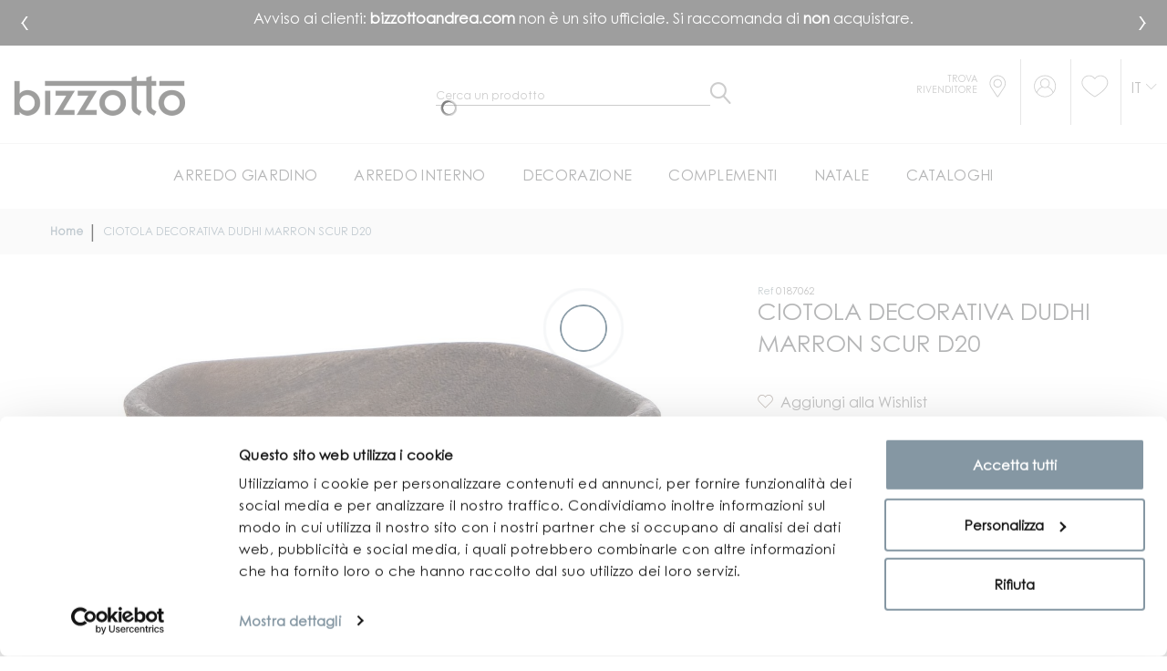

--- FILE ---
content_type: text/html; charset=UTF-8
request_url: https://www.bizzotto.com/it/ciotola-decorativa-dudhi-marron-scur-d20.html
body_size: 22130
content:
<!doctype html>
<html lang="it-IT">
    <head prefix="og: http://ogp.me/ns# fb: http://ogp.me/ns/fb# product: http://ogp.me/ns/product#">
        <script>
    var BASE_URL = 'https\u003A\u002F\u002Fwww.bizzotto.com\u002Fit\u002F';
    var require = {
        'baseUrl': 'https\u003A\u002F\u002Fcdn.bizzotto.com\u002Fstatic\u002Fversion1758114481\u002Ffrontend\u002FHevelop\u002Fbizzottoecommerce\u002Fit_IT'
    };</script>        <meta charset="utf-8"/>
<meta name="title" content="CIOTOLA DECORATIVA DUDHI MARRON SCUR D20 - Ø20x7h | ANDREA BIZZOTTO SPA"/>
<meta name="description" content="Naviga su Bizzotto Italia  CIOTOLA DECORATIVA DUDHI MARRON SCUR D20 - Ø20x7h  ."/>
<meta name="robots" content="INDEX,FOLLOW"/>
<meta name="viewport" content="width=device-width, initial-scale=1"/>
<title>CIOTOLA DECORATIVA DUDHI MARRON SCUR D20 - Ø20x7h | ANDREA BIZZOTTO SPA</title>
<link  rel="stylesheet" type="text/css"  media="all" href="https://cdn.bizzotto.com/static/version1758114481/_cache/merged/7c10b21f3b6792e5d92718a9dfcb47f3.min.css" />
<link  rel="stylesheet" type="text/css"  media="all" href="https://cdn.bizzotto.com/static/version1758114481/_cache/merged/e46eb7e1fe2c44bf4e335b0872f23084.min.css" />
<script  type="text/javascript"  src="https://cdn.bizzotto.com/static/version1758114481/frontend/Hevelop/bizzottoecommerce/it_IT/requirejs/require.min.js"></script>
<script  type="text/javascript"  src="https://cdn.bizzotto.com/static/version1758114481/frontend/Hevelop/bizzottoecommerce/it_IT/requirejs-min-resolver.min.js"></script>
<script  type="text/javascript"  src="https://cdn.bizzotto.com/static/version1758114481/frontend/Hevelop/bizzottoecommerce/it_IT/js/bundle/shared.min.js"></script>
<script  type="text/javascript"  src="https://cdn.bizzotto.com/static/version1758114481/frontend/Hevelop/bizzottoecommerce/it_IT/js/bundle/catalog-product-view.min.js"></script>
<script  type="text/javascript"  src="https://cdn.bizzotto.com/static/version1758114481/frontend/Hevelop/bizzottoecommerce/it_IT/mage/requirejs/static.min.js"></script>
<script  type="text/javascript"  src="https://cdn.bizzotto.com/static/version1758114481/frontend/Hevelop/bizzottoecommerce/it_IT/mage/requirejs/mixins.min.js"></script>
<script  type="text/javascript"  src="https://cdn.bizzotto.com/static/version1758114481/frontend/Hevelop/bizzottoecommerce/it_IT/requirejs-config.min.js"></script>
<script  type="text/javascript"  src="https://cdn.bizzotto.com/static/version1758114481/frontend/Hevelop/bizzottoecommerce/it_IT/Anowave_Ec/js/ec.min.js"></script>
<script  type="text/javascript"  src="https://cdn.bizzotto.com/static/version1758114481/frontend/Hevelop/bizzottoecommerce/it_IT/StripeIntegration_Payments/js/stripe_payments.min.js"></script>
<script  type="text/javascript"  src="https://cdn.bizzotto.com/static/version1758114481/frontend/Hevelop/bizzottoecommerce/it_IT/BelVG_GuestWishlist/js/guestwishlist.min.js"></script>
<link  rel="stylesheet" type="text/css" media="all" href="https://www.bizzotto.com/it/theme_options/css/index/?id=1758114481" />
<link  rel="stylesheet" type="text/css" media="all" href="https://www.bizzotto.com/it/newsletter_popup/css/index/" />
<link  rel="icon" type="image/x-icon" href="https://cdn.bizzotto.com/media/favicon/default/favicon.ico" />
<link  rel="shortcut icon" type="image/x-icon" href="https://cdn.bizzotto.com/media/favicon/default/favicon.ico" />
<link  rel="alternate" hreflang="it-IT" href="https://www.bizzotto.com/it/ciotola-decorativa-dudhi-marron-scur-d20.html" />
<link  rel="alternate" hreflang="en-GB" href="https://www.bizzotto.com/en/ciotola-decorativa-dudhi-marron-scur-d20.html" />
<link  rel="alternate" hreflang="de-DE" href="https://www.bizzotto.com/de/ciotola-decorativa-dudhi-marron-scur-d20.html" />
<link  rel="alternate" hreflang="fr-FR" href="https://www.bizzotto.com/fr/ciotola-decorativa-dudhi-marron-scur-d20.html" />
<link  rel="alternate" hreflang="es-ES" href="https://www.bizzotto.com/es/ciotola-decorativa-dudhi-marron-scur-d20.html" />
<link  rel="canonical" href="https://www.bizzotto.com/it/ciotola-decorativa-dudhi-marron-scur-d20.html" />
<!--6bb6e22a6df838ea561007d03bad3661-->
<!--ff5f9f89b2feaf67da5ebdb144d926a8-->
<!--45225966d29263457f22db9f9847f66a-->
<!--SvqpAs0LnEVsrIVPIqXkQefUVRbf37MD-->
<style>
.modal-popup.newsletter-popup{z-index:99999 !Important;}
</style>        
<script type='application/ld+json'>
    {
      "@context": "https://schema.org",
      "@type": "Organization",
      "url": "http://www.bizzotto.com",
      "logo": ""
    }
</script>
<style>
	.ec-gtm-cookie-directive > div { background: #ffffff; color: #000000  }
	.ec-gtm-cookie-directive > div > div > div a.action.accept { color: #8bc53f }
	.ec-gtm-cookie-directive > div > div > div .ec-gtm-cookie-directive-note-toggle { color: #8bc53f }
    .ec-gtm-cookie-directive-segments > div input[type="checkbox"] + label:before { border:1px solid #000000 }  
</style>
<script data-ommit="true">

	/**
	 * Magento 2 Google Tag Manager Enhanced Ecommerce (UA) Tracking
	 *
	 * @author Anowave
	 * @see http://www.anowave.com/marketplace/magento-2-extensions/magento-2-google-tag-manager-enhanced-ecommerce-ua-tracking/
	 * @copyright 2021 Anowave
	 */

	window.dataLayer = window.dataLayer || [];

		
	window.AEC = window.AEC || {};

		
	AEC.Const = 
	{
		TIMING_CATEGORY_ADD_TO_CART:		'Add To Cart Time',
		TIMING_CATEGORY_REMOVE_FROM_CART:	'Remove From Cart Time',
		TIMING_CATEGORY_PRODUCT_CLICK:		'Product Detail Click Time',
		TIMING_CATEGORY_CHECKOUT:			'Checkout Time',
		TIMING_CATEGORY_CHECKOUT_STEP:		'Checkout Step Time',
		TIMING_CATEGORY_PRODUCT_WISHLIST:	'Add to Wishlist Time',
		TIMING_CATEGORY_PRODUCT_COMPARE:	'Add to Compare Time'
	};

	AEC.Const.URL 					= 'https://www.bizzotto.com/it/';
	AEC.Const.VARIANT_DELIMITER 	= '-';
	AEC.Const.VARIANT_DELIMITER_ATT = ':';

		
	AEC.Const.CHECKOUT_STEP_SHIPPING 	= 1;
	AEC.Const.CHECKOUT_STEP_PAYMENT  	= 2;
	AEC.Const.CHECKOUT_STEP_ORDER  		= 3;

		
	AEC.Const.DIMENSION_SEARCH = 18;

	
	AEC.Const.COOKIE_DIRECTIVE 								= false;
	AEC.Const.COOKIE_DIRECTIVE_CONSENT_GRANTED  			= false;
	AEC.Const.COOKIE_DIRECTIVE_SEGMENT_MODE 				= false;
	AEC.Const.COOKIE_DIRECTIVE_SEGMENT_MODE_EVENTS			= ["cookieConsentGranted"];	
	AEC.Const.COOKIE_DIRECTIVE_CONSENT_GRANTED_EVENT 		= "cookieConsentGranted";
	AEC.Const.COOKIE_DIRECTIVE_CONSENT_DECLINE_EVENT 		= "cookieConsentDeclined";

		
	AEC.Const.CATALOG_CATEGORY_ADD_TO_CART_REDIRECT_EVENT 	= "catalogCategoryAddToCartRedirect";

		
	AEC.Message = 
	{
		confirm: 			 true,
		confirmRemoveTitle:  "Sei sicuro?",
		confirmRemove: 		 "Sei sicuro di voler eliminare l'articolo dal tuo carrello?"	};
			
	AEC.storeName 			= "Ita";
	AEC.currencyCode	 	= "EUR";
	AEC.useDefaultValues 	= false;
	AEC.facebook 			= true;
	AEC.facebookInitParams 	= [];
	AEC.eventCallback		= false;

		
	AEC.SUPER = [];

		
	AEC.CONFIGURABLE_SIMPLES = [];

	
	AEC.BUNDLE = {"bundles":[],"options":[]};

	
	AEC.localStorage = true;

		
	AEC.summary = false;
	
</script>
        	<!-- Facebook Pixel Code -->
<script>
!function(f,b,e,v,n,t,s){if(f.fbq)return;n=f.fbq=function(){n.callMethod?
n.callMethod.apply(n,arguments):n.queue.push(arguments)};if(!f._fbq)f._fbq=n;
n.push=n;n.loaded=!0;n.version='2.0';n.queue=[];t=b.createElement(e);t.async=!0;
t.src=v;s=b.getElementsByTagName(e)[0];s.parentNode.insertBefore(t,s)}(window,
document,'script','https://connect.facebook.net/en_US/fbevents.js');
fbq('init', '264710720887616');
fbq('track', 'PageView');
</script>
<noscript><img height="1" width="1" style="display:none"
src="https://www.facebook.com/tr?id=264710720887616&ev=PageView&noscript=1"
/></noscript>
<!-- DO NOT MODIFY -->
<!-- End Facebook Pixel Code -->        
    <script data-ommit="true">

                        
            (() => 
            {
                let time = 0, loop = setInterval(() => 
            	{
                	time++;
                	
            		if ('undefined' !== typeof fbq)
            		{
            			AEC.EventDispatcher.trigger('ec.facebook.loaded', {});
    
            			clearInterval(loop);
            		}

            	}, 100);
            })();
            
    </script>
<script data-ommit="true">

    (summary => 
    {
    	if (summary)
    	{
        	let getSummary = (event) => 
        	{
            	AEC.Request.post("https:\/\/www.bizzotto.com\/it\/datalayer\/index\/cart\/",{ event:event }, (response) => 
            	{
                	dataLayer.push(response);
               	});
            };

            ['ec.cookie.remove.item.data','ec.cookie.update.item.data','ec.cookie.add.data'].forEach(event => 
            {
            	AEC.EventDispatcher.on(event, (event => 
            	{
                	return () => 
                	{
                    	setTimeout(() => { getSummary(event); }, 2000);
                    };
                })(event));
            });
    	}
    })(AEC.summary);
    
</script>
<script data-ommit="true">

	/**
 	 * Define dataLayer[] object
	 */
	window.dataLayer = window.dataLayer || [];

	/**
	 * Define transport layer to use as fallback in case of Ad-Blockers
	 * 
	 * @copyright Anowave
	 */
	var dataLayerTransport = (function()
	{
		var data = [];
		
		return {
			data:[],
			push: function(data)
			{
				this.data.push(data);
				
				return this;
			},
			serialize: function()
			{
				return this.data;
			}
		}	
	})();
	
</script><script data-ommit="true">

	var EC = [];

	/* Dynamic remarketing */
	window.google_tag_params = window.google_tag_params || {};

	/* Default pagetype */
	window.google_tag_params.ecomm_pagetype = 'product';

	/* Grouped products collection */
	window.G = [];

	/**
	 * Global revenue 
	 */
	window.revenue = 0;

	/**
	 * DoubleClick
	 */
	window.DoubleClick = 
	{
		DoubleClickRevenue:	 	0,
		DoubleClickTransaction: 0,
		DoubleClickQuantity: 	0
	};
	
	
	AEC.Cookie.visitor({"visitorLoginState":"Logged out","visitorLifetimeValue":0,"visitorExistingCustomer":"No","visitorType":"NOT LOGGED IN","currentStore":"Ita"}).push(dataLayer, false);

		
	dataLayer.push({ pageType: "product"});
	
</script>
	<script data-ommit="true">

				
		window.google_tag_params.ecomm_pagetype 	= 'product';
		window.google_tag_params.ecomm_category 	= 'Coprivasi';
		window.google_tag_params.ecomm_prodid		= '0187062';
		window.google_tag_params.ecomm_totalvalue 	=  25;
		window.google_tag_params.returnCustomer 	=  false;

				
		
		AEC.Cookie.detail({"ecommerce":{"currencyCode":"EUR","detail":{"products":[{"id":"0187062","name":"CIOTOLA DECORATIVA DUDHI MARRON SCUR D20","price":25,"brand":"","category":"Coprivasi","dimension10":"Disponibile","quantity":1}]},"impressions":[]},"currentStore":"Ita"}).push(dataLayer, false);

		
		dataLayerTransport.push({"ecommerce":{"currencyCode":"EUR","detail":{"products":[{"id":"0187062","name":"CIOTOLA DECORATIVA DUDHI MARRON SCUR D20","price":25,"brand":"","category":"Coprivasi","dimension10":"Disponibile","quantity":1}]},"impressions":[]},"currentStore":"Ita"});
		
				
		window.G = [];

		
    		if (AEC.Const.COOKIE_DIRECTIVE)
    		{
    			AEC.CookieConsent.queue(() => 
    			{
    				AEC.EventDispatcher.on('ec.facebook.loaded', () => 
    				{
    					fbq('track', 'ViewContent', {"content_type":"product","content_name":"CIOTOLA DECORATIVA DUDHI MARRON SCUR D20","content_category":"Coprivasi","content_ids":"0187062","currency":"EUR","value":25}, { eventID: AEC.UUID.generate({ event: 'ViewContent' }) });
        			});
    			});
    		}
    		else 
    		{
    			AEC.EventDispatcher.on('ec.facebook.loaded', () => 
				{
					fbq('track', 'ViewContent', {"content_type":"product","content_name":"CIOTOLA DECORATIVA DUDHI MARRON SCUR D20","content_category":"Coprivasi","content_ids":"0187062","currency":"EUR","value":25}, { eventID: AEC.UUID.generate({ event: 'ViewContent' }) });
    			});
    		}

			</script>


<!-- Google Tag Manager -->
<script>(function(w,d,s,l,i){w[l]=w[l]||[];w[l].push({'gtm.start':
new Date().getTime(),event:'gtm.js'});var f=d.getElementsByTagName(s)[0],
j=d.createElement(s),dl=l!='dataLayer'?'&l='+l:'';j.async=true;j.src=
'https://www.googletagmanager.com/gtm.js?id='+i+dl;f.parentNode.insertBefore(j,f);
})(window,document,'script','dataLayer','GTM-M4WDTQ');</script>
<!-- End Google Tag Manager -->
<script data-ommit="true">

    	
</script>
<script data-ommit="true">AEC.Bind.apply({"performance":false})</script>

						<script type="text/x-magento-init">
            {
                "*": {
                    "trafficDataLayer": {
                        "traffic_type": ""
                    }
                }
            }
        </script>

<meta property="og:type" content="product" />
<meta property="og:title"
      content="CIOTOLA&#x20;DECORATIVA&#x20;DUDHI&#x20;MARRON&#x20;SCUR&#x20;D20" />
<meta property="og:image"
      content="https://cdn.bizzotto.com/media/catalog/product/cache/25d2a8b3379382f68f7edb1ea03b0388/0/1/0187062_-ciotola_decorativa_dudhi_marron_scur_d20_1738556019.jpg" />
<meta property="og:description"
      content="" />
<meta property="og:url" content="https://www.bizzotto.com/it/ciotola-decorativa-dudhi-marron-scur-d20.html" />
    <meta property="product:price:amount" content="25"/>
    <meta property="product:price:currency"
      content="EUR"/>
<script type="application/ld+json">{"@context":"http:\/\/schema.org","@type":"WebSite","url":"https:\/\/www.bizzotto.com\/it\/","name":"Bizzotto"}</script><script type="application/ld+json">{"@context":"http:\/\/schema.org","@type":"BreadcrumbList","itemListElement":[{"@type":"ListItem","item":{"@id":"https:\/\/www.bizzotto.com\/it\/","name":"Home"},"position":1},{"@type":"ListItem","item":{"@id":"https:\/\/www.bizzotto.com\/it\/ciotola-decorativa-dudhi-marron-scur-d20.html","name":"CIOTOLA DECORATIVA DUDHI MARRON SCUR D20"},"position":2}]}</script><script type="application/ld+json">{"@context":"http:\/\/schema.org","@type":"Product","name":"CIOTOLA DECORATIVA DUDHI MARRON SCUR D20","description":"","image":"https:\/\/cdn.bizzotto.com\/media\/catalog\/product\/cache\/25d2a8b3379382f68f7edb1ea03b0388\/0\/1\/0187062_-ciotola_decorativa_dudhi_marron_scur_d20_1738556019.jpg","offers":{"@type":"http:\/\/schema.org\/Offer","price":25,"url":"https:\/\/www.bizzotto.com\/it\/ciotola-decorativa-dudhi-marron-scur-d20.html","priceCurrency":"EUR","availability":"http:\/\/schema.org\/InStock"}}</script><script type="application/ld+json">{"@context":"http:\/\/schema.org\/","@type":"WebPage","speakable":{"@type":"SpeakableSpecification","cssSelector":[".description"],"xpath":["\/html\/head\/title"]}}</script>
<script type='application/ld+json'>
    {
      "@context": "https://schema.org",
      "@type": "Organization",
      "url": "http://www.bizzotto.com",
      "logo": "https://cdn.bizzotto.com/media//logo/default/bizzotto.png"
    }
</script>
        
<!-- Preload static -->

<link rel="preload" href="https://cdn.bizzotto.com/static/version1758114481/frontend/Hevelop/bizzottoecommerce/it_IT/fonts/CenturyGothicPro.woff2" as="font" type="font/woff2" crossorigin>
<link rel="preload" href="https://cdn.bizzotto.com/static/version1758114481/frontend/Hevelop/bizzottoecommerce/it_IT/fonts/BebasNeueBold.woff2" as="font" type="font/woff2" crossorigin>
<link rel="preload" href="https://cdn.bizzotto.com/static/version1758114481/frontend/Hevelop/bizzottoecommerce/it_IT/fonts/BebasNeueBook.woff2" as="font" type="font/woff2" crossorigin>
<link rel="preload" href="https://cdn.bizzotto.com/static/version1758114481/frontend/Hevelop/bizzottoecommerce/it_IT/fonts/font-awesome/fontawesome-webfont.woff2?v=4.5.0" as="font" type="font/woff2" crossorigin>
<link rel="preload" href="https://cdn.bizzotto.com/static/version1758114481/frontend/Hevelop/bizzottoecommerce/it_IT/fonts/material-icons/MaterialIcons-Regular.woff2" as="font" type="font/woff2" crossorigin>
<link rel="preload" href="https://cdn.bizzotto.com/static/version1758114481/frontend/Hevelop/bizzottoecommerce/it_IT/fonts/material-icons/MaterialIcons-Regular.woff2" as="font" type="font/woff2" crossorigin>
<link rel="preload" href="https://cdn.bizzotto.com/static/version1758114481/frontend/Hevelop/bizzottoecommerce/it_IT/fonts/linearicons/Linearicons.ttf" as="font" type="font/ttf" crossorigin>
<link rel="preload" href="https://cdn.bizzotto.com/static/version1758114481/frontend/Hevelop/bizzottoecommerce/it_IT/fonts/CenturyGothicPro-Bold.woff2" as="font" type="font/woff2" crossorigin>
<link rel="preload" href="https://cdn.bizzotto.com/static/version1758114481/frontend/Hevelop/bizzottoecommerce/it_IT/fonts/icomoon.ttf?l5n4sm" as="font" type="font/woff2" crossorigin>
    </head>
    <body data-container="body" data-mage-init='{"loaderAjax": {}, "loader": { "icon": "https://cdn.bizzotto.com/static/version1758114481/frontend/Hevelop/bizzottoecommerce/it_IT/images/loader-2.gif", "template": "<div id=\"page-preloader\"><div class=\"spinner\"></div></div>"}}' class="catalog-product-view product-ciotola-decorativa-dudhi-marron-scur-d20 page-layout-1column critical">
        <script>
    var compareProductAddAjax = 0;</script>
<!-- Google Tag Manager (noscript) -->
<noscript><iframe src="https://www.googletagmanager.com/ns.html?id=GTM-WTD5D9Q"
                  height="0" width="0" style="display:none;visibility:hidden"></iframe></noscript>
<!-- End Google Tag Manager (noscript) -->


<div id="cookie-status">
    The store will not work correctly in the case when cookies are disabled.</div>
<script type="text&#x2F;javascript">document.querySelector("#cookie-status").style.display = "none";</script>
<script type="text/x-magento-init">
    {
        "*": {
            "cookieStatus": {}
        }
    }
</script>
<script>true</script><script>    require.config({
        map: {
            '*': {
                wysiwygAdapter: 'mage/adminhtml/wysiwyg/tiny_mce/tinymce4Adapter'
            }
        }
    });</script>
    <script>
        require([
            'Amasty_InvisibleCaptcha/js/model/am-recaptcha',
    ], function (amRecaptchaModel) {
            amRecaptchaModel.setConfig({
                "formsToProtect": "form\u0023newsletter\u002Dvalidate\u002Ddetail,form\u0023popup\u002Dnewsletter\u002Dvalidate\u002Ddetail,form\u0023form\u002Dvalidate,form\u005Baction\u002A\u003D\u0022customer\u002Faccount\u002Fcreatepost\u0022\u005D,form\u005Baction\u002A\u003D\u0022customer\u002Faccount\u002FloginPost\u0022\u005D,form\u005Baction\u002A\u003D\u0022newsletter\u002Fsubscriber\u002Fnew\u0022\u005D,form\u005Baction\u002A\u003D\u0022contact\u002Findex\u002Fpost\u0022\u005D,form\u005Baction\u002A\u003D\u0022review\u002Fproduct\u002Fpost\u0022\u005D",
                "isEnabledOnPayments": "",
                "checkoutRecaptchaValidateUrl": "https://www.bizzotto.com/it/amcapthca/checkout/validate/",
                "invisibleCaptchaCustomForm": "-1",
                "recaptchaConfig": {
                    "lang": "hl\u003Den",
                    "theme": "light",
                    "badge": "bottomleft",
                    "sitekey": "6LeOB6gZAAAAALyxFXQJ8zgx_11-AxljCLNHUTAR"
                }
            })
    });
    </script>
<!-- Google Tag Manager (noscript) -->
<noscript><iframe src="https://www.googletagmanager.com/ns.html?id=GTM-M4WDTQ"
height="0" width="0" style="display:none;visibility:hidden"></iframe></noscript>
<!-- End Google Tag Manager (noscript) --><script type="text/x-magento-init">
{"*": {"showCompareProduct": []}}
</script>
<div id="productComparePopup" style="display: none;">
</div>
<style>

    #page-preloader{
        background-color: #ffffff;
            }

</style>
<div class="page-wrapper"><style>
    body[data-mage-init]{
        overflow:hidden;
    }

    #page-preloader {
        position: fixed;
        left: 0;
        top: 0;
        right: 0;
        bottom: 0;
        z-index: 9999;
        opacity: 0;
        transition: .4s all ease-out;
        visibility: hidden;
    }

    body[data-mage-init] #page-preloader{
        opacity: 1;
        height: auto;
        visibility: visible;
    }

    #page-preloader .spinner {
        position: absolute;
        left: 50%;
        top: 50%;
        margin: -45px 0 0 -45px;
        width: 90px;
        height: 90px;
        line-height: 90px;
        box-sizing: border-box;
        text-align: center;
        z-index: 0;
        text-transform: uppercase;
        -o-text-transform: uppercase;
        -ms-text-transform: uppercase;
        -webkit-text-transform: uppercase;
        -moz-text-transform: uppercase;
    }

    #page-preloader .spinner:before,
    #page-preloader .spinner:after {
        opacity: 0;
        box-sizing: border-box;
        -o-box-sizing: border-box;
        -ms-box-sizing: border-box;
        -webkit-box-sizing: border-box;
        -moz-box-sizing: border-box;
        content: "\0020";
        position: absolute;
        top: 0;
        left: 0;
        width: 100%;
        height: 100%;
        border-radius: 60px;
    }

    #page-preloader .spinner:after {
        z-index: 1;
        animation: cssload-gogoloader 2.3s infinite 1.15s;
        -o-animation: cssload-gogoloader 2.3s infinite 1.15s;
        -ms-animation: cssload-gogoloader 2.3s infinite 1.15s;
        -webkit-animation: cssload-gogoloader 2.3s infinite 1.15s;
        -moz-animation: cssload-gogoloader 2.3s infinite 1.15s;
    }

    #page-preloader .spinner:before {
        z-index: 2;
        animation: cssload-gogoloader 2.3s infinite;
        -o-animation: cssload-gogoloader 2.3s infinite;
        -ms-animation: cssload-gogoloader 2.3s infinite;
        -webkit-animation: cssload-gogoloader 2.3s infinite;
        -moz-animation: cssload-gogoloader 2.3s infinite;
    }

    @keyframes cssload-gogoloader {
        0% {
            transform: scale(0);
            opacity: 0;
        }
        50% {
            opacity: 1;
        }
        100% {
            transform: scale(1);
            opacity: 0;
        }
    }

    @-o-keyframes cssload-gogoloader {
        0% {
            -o-transform: scale(0);
            opacity: 0;
        }
        50% {
            opacity: 1;
        }
        100% {
            -o-transform: scale(1);
            opacity: 0;
        }
    }

    @-ms-keyframes cssload-gogoloader {
        0% {
            -ms-transform: scale(0);
            opacity: 0;
        }
        50% {
            opacity: 1;
        }
        100% {
            -ms-transform: scale(1);
            opacity: 0;
        }
    }

    @-webkit-keyframes cssload-gogoloader {
        0% {
            -webkit-transform: scale(0);
            opacity: 0;
        }
        50% {
            opacity: 1;
        }
        100% {
            -webkit-transform: scale(1);
            opacity: 0;
        }
    }

    @-moz-keyframes cssload-gogoloader {
        0% {
            -moz-transform: scale(0);
            opacity: 0;
        }
        50% {
            opacity: 1;
        }
        100% {
            -moz-transform: scale(1);
            opacity: 0;
        }
    }
</style>

<div id="page-preloader">
    <div class="spinner"></div>
</div>
<header class="page-header"><div class="rd-navbar"><div class="layout_2"><div class="panel page-header__panel">
        <div style="height: 50px">
        <div class="slider-pro black" id="header-messages-slider">
            <div class="sp-slides">
                                <div class="sp-slide">
                  <div class="widget-header-messages">
                    <div class="header-message">
                      <p><span data-teams="true">Avviso ai clienti: <strong>bizzottoandrea.com</strong> non è un sito ufficiale. Si raccomanda di <strong>non</strong> acquistare.</span></p>                    </div>
                  </div>
                </div>
                            </div>
        </div>
    </div>
        <script>
            require([
                "jquery",
                "jquery/ui",
                "sliderInit",
            ], function ($) {
                'use strict';

                $('#header-messages-slider').sliderPro({
                    width: '100%',
                    height: 50,
                    arrows: true,
                    buttons: false,
                    forceSize: 'fullWidth',
                    thumbnailsContainerSize: 1160,
                    fadeArrows: false
                });
            });
        </script>
    </div><div class="page-header__content"><div class="custom-head-container container"><div class="logo-wrapper row">    <a class="logo col-md-6" href="https://www.bizzotto.com/it/" title="Magento Commerce">
        <img src="https://cdn.bizzotto.com/media/theme_options/default/bizzotto_1.png"
             alt="Magento Commerce"
             width="189"             height="64"        />
    </a>
<div class="custom-search col-md-6">


    <button class="rd-navbar-search-toggle" data-rd-navbar-toggle=".rd-navbar-search"><span></span></button>
    <div class="block block-search rd-navbar-search">
        <div class="block-title"><strong>Cerca</strong></div>
        <div class="block-content form-group">
            <form class="form minisearch rd-navbar-search-form" id="search_mini_form"
                  action="https://www.bizzotto.com/it/catalogsearch/result/" method="get">
                <div class="field search">
                    <label class="label" for="search" data-role="minisearch-label">
                        <span>Cerca</span>
                    </label>
                    <div class="control rd-navbar-search-form-input">
                        <input id="search"

                               type="text"
                               name="q"
                               value=""
                               placeholder="Cerca un prodotto"
                               class="input-text"
                               maxlength="128"
                               role="combobox"
                               aria-haspopup="false"
                               aria-autocomplete="both"
                               autocomplete="off"/>

                        <div class="nested">
    <a class="action advanced" href="https://www.bizzotto.com/it/catalogsearch/advanced/" data-action="advanced-search">
        Ricerca avanzata    </a>
</div>
                    </div>
                </div>
                <div class="actions">
                    <button type="submit"
                            title="Cerca"
                            class="action search rd-navbar-search-form-submit">
                        <span>Cerca</span>
                    </button>
                </div>
            </form>
        </div>
    </div>


</div>
</div></div><div class="custom-header-link">
    <ul>
        <li class="li-store">
            <div class="store">
            <a href="https://www.bizzotto.com/it/store-locator/" class="store-link store-link-custom">
                <span class="text">Trova rivenditore</span>
                <i class="icon-store"></i>
            </a>
            </div>
        </li>
        <li>
            <a href="https://www.bizzotto.com/it/customer/account/login" class="login"><i class="icon-login"></i></a>
        </li>
        <li>
            <div class="top-header-links">
<!--    <a href="#" class="link">--><!--</a>-->
<!--    <a href="https://my.bizzotto.com/" class="link">--><!--</a>-->
    <div class="block-wishlist">
    <a href="https://www.bizzotto.com/it/gwishlist/"
       class="link ">
        <i class="icon-whishlist"></i>
            </a>
</div></div>        </li>
        <li class="last">
            <div class="country-switcher-trigger">
    <a href="#" id="a-switcher" class="action switcher "
       data-role="country_switcher_trigger_main">
        <h4 class="view view-default" id="lang-trigger">
            It        </h4>
    </a>
</div>
        </li>
    </ul>
</div>
<div class="header-bottom-wrap"><div class="rd-navbar-panel-canvas">
    <div class="mobile-header-container">
    <div class="logo-link">
        <a href="https://www.bizzotto.com/it/" class="link"><img class="mobile-logo-image"
          src="https://cdn.bizzotto.com/static/version1758114481/frontend/Hevelop/bizzottoecommerce/it_IT/images/bizzotto_logo_mobile_dusty_gray.png"
          alt="Bizzotto"></a>
    </div>

    <a href="https://www.bizzotto.com/it/customer/account/login" class="login"><i class="icon-login"></i></a>

    <div class="mobile-head-links store-1">
        <a href="https://www.bizzotto.com/it/store-locator/" class="link link-store">
            <i class="icon-store"></i>
        </a>
        <a href="https://www.bizzotto.com/it/customer/account/login" class="link link-login"><i class="icon-login"></i></a>
        <div class="block-wishlist">
    <a href="https://www.bizzotto.com/it/gwishlist/"
       class="link ">
        <i class="icon-whishlist"></i>
            </a>
</div>    </div>

</div>

<script type="text/javascript">
  require(['jquery'], function ($) {
    function moveSearch() {
      if (window.matchMedia('(max-width: 767px)').matches) {
        $(".custom-search").insertAfter($(".logo-link"));
      } else if (window.matchMedia('(min-width: 768px)').matches) {
        $(".custom-search").insertAfter($(".logo.col-md-6"));

      }
    }

    moveSearch();

    var width = $(window).width();
    $(window).resize(function () {
        if($(this).width() != width) {
            width = $(this).width();
            moveSearch();
        }
    });
  });
</script>
</div>
            <nav class="navigation" role="navigation">
        <!-- RD Navbar Toggle -->
        <button class="rd-navbar-toggle" data-rd-navbar-toggle=".rd-navbar-nav-wrap">
            <span>
                <strong>Categorie </strong>
            </span>
        </button>
        <!-- END RD Navbar Toggle -->
        <div class="rd-navbar-nav-wrap">
            <ul class="rd-navbar-nav">
                <li  class="level0 nav-1 first level-top parent"><div class="toogle" data-level="0"><div   class="level-top" ><span>Arredo Giardino</span></div></div><ul class="level0 submenu with-image"><div class="wrapper-for-image"><li  class="level1 nav-1-1 first parent"><div class="toogle" data-level="1"><a href="https://www.bizzotto.com/it/arredo-giardino/mangiare-all-aperto.html" ><span>Mangiare all&#039;aperto</span></a></div><ul class="level1 submenu"><li  class="level2 nav-1-1-1 first"><div class="toogle" data-level="2"><a href="https://www.bizzotto.com/it/arredo-giardino/mangiare-all-aperto/sedie.html" ><span>Sedie</span></a></div></li><li  class="level2 nav-1-1-2"><div class="toogle" data-level="2"><a href="https://www.bizzotto.com/it/arredo-giardino/mangiare-all-aperto/tavoli.html" ><span>Tavoli</span></a></div></li><li  class="level2 nav-1-1-3 last"><div class="toogle" data-level="2"><a href="https://www.bizzotto.com/it/arredo-giardino/mangiare-all-aperto/sgabelli.html" ><span>Sgabelli </span></a></div></li></ul></li><li  class="level1 nav-1-2 parent"><div class="toogle" data-level="1"><a href="https://www.bizzotto.com/it/arredo-giardino/salotti-per-esterni.html" ><span>Salotti per esterni</span></a></div><ul class="level1 submenu"><li  class="level2 nav-1-2-1 first"><div class="toogle" data-level="2"><a href="https://www.bizzotto.com/it/arredo-giardino/salotti-per-esterni/divani.html" ><span>Divani</span></a></div></li><li  class="level2 nav-1-2-2"><div class="toogle" data-level="2"><a href="https://www.bizzotto.com/it/arredo-giardino/salotti-per-esterni/poltrona-e-chaise-longue.html" ><span>Poltrone</span></a></div></li><li  class="level2 nav-1-2-3"><div class="toogle" data-level="2"><a href="https://www.bizzotto.com/it/arredo-giardino/salotti-per-esterni/panche.html" ><span>Panchine da giardino</span></a></div></li><li  class="level2 nav-1-2-4"><div class="toogle" data-level="2"><a href="https://www.bizzotto.com/it/arredo-giardino/salotti-per-esterni/salotti-completi.html" ><span>Salotti completi</span></a></div></li><li  class="level2 nav-1-2-5"><div class="toogle" data-level="2"><a href="https://www.bizzotto.com/it/arredo-giardino/salotti-per-esterni/pouf.html" ><span>Pouf da esterno</span></a></div></li><li  class="level2 nav-1-2-6 last"><div class="toogle" data-level="2"><a href="https://www.bizzotto.com/it/arredo-giardino/salotti-per-esterni/tavolini.html" ><span>Tavolini</span></a></div></li></ul></li><li  class="level1 nav-1-3 parent"><div class="toogle" data-level="1"><a href="https://www.bizzotto.com/it/arredo-giardino/ombrelloni-e-gazebo.html" ><span>Ombrelloni, Pergole e Gazebo</span></a></div><ul class="level1 submenu"><li  class="level2 nav-1-3-1 first"><div class="toogle" data-level="2"><a href="https://www.bizzotto.com/it/arredo-giardino/ombrelloni-e-gazebo/ombrelloni.html" ><span>Ombrelloni</span></a></div></li><li  class="level2 nav-1-3-2 last"><div class="toogle" data-level="2"><a href="https://www.bizzotto.com/it/arredo-giardino/ombrelloni-e-gazebo/gazebo.html" ><span>Pergole e Gazebo</span></a></div></li></ul></li><li  class="level1 nav-1-4 parent"><div class="toogle" data-level="1"><a href="https://www.bizzotto.com/it/arredo-giardino/lettini-dondoli-e-lounge.html" ><span>Lettini, Chaise longue e Lounge</span></a></div><ul class="level1 submenu"><li  class="level2 nav-1-4-1 first"><div class="toogle" data-level="2"><a href="https://www.bizzotto.com/it/arredo-giardino/lettini-dondoli-e-lounge/lettini-e-sdraio.html" ><span>Lettini, sdraio e chaise longue</span></a></div></li><li  class="level2 nav-1-4-2 last"><div class="toogle" data-level="2"><a href="https://www.bizzotto.com/it/arredo-giardino/lettini-dondoli-e-lounge/daybed.html" ><span>Daybed</span></a></div></li></ul></li><li  class="level1 nav-1-5 parent"><div class="toogle" data-level="1"><a href="https://www.bizzotto.com/it/arredo-giardino/complementi-giardino.html" ><span>Complementi giardino</span></a></div><ul class="level1 submenu"><li  class="level2 nav-1-5-1 first"><div class="toogle" data-level="2"><a href="https://www.bizzotto.com/it/arredo-giardino/complementi-giardino/illuminazione.html" ><span>Illuminazione</span></a></div></li><li  class="level2 nav-1-5-2"><div class="toogle" data-level="2"><a href="https://www.bizzotto.com/it/arredo-giardino/complementi-giardino/bracieri-e-stufe.html" ><span>Bracieri a gas</span></a></div></li><li  class="level2 nav-1-5-3"><div class="toogle" data-level="2"><a href="https://www.bizzotto.com/it/arredo-giardino/complementi-giardino/cassapanche-e-carrelli.html" ><span>Carrelli e Bauli</span></a></div></li><li  class="level2 nav-1-5-4 last"><div class="toogle" data-level="2"><a href="https://www.bizzotto.com/it/arredo-giardino/complementi-giardino/paraventi-e-separe.html" ><span>Paraventi e Separé</span></a></div></li></ul></li><li  class="level1 nav-1-6 last parent"><div class="toogle" data-level="1"><a href="https://www.bizzotto.com/it/arredo-giardino/decorazione.html" ><span>Decorazione</span></a></div><ul class="level1 submenu"><li  class="level2 nav-1-6-1 first"><div class="toogle" data-level="2"><a href="https://www.bizzotto.com/it/arredo-giardino/decorazione/tappeti-per-esterno.html" ><span>Tappeti per esterno</span></a></div></li><li  class="level2 nav-1-6-2"><div class="toogle" data-level="2"><a href="https://www.bizzotto.com/it/arredo-giardino/decorazione/cuscini.html" ><span>Cuscini</span></a></div></li><li  class="level2 nav-1-6-3"><div class="toogle" data-level="2"><a href="https://www.bizzotto.com/it/arredo-giardino/decorazione/vasi-e-coprivasi.html" ><span>Vasi e Coprivasi</span></a></div></li><li  class="level2 nav-1-6-4 last"><div class="toogle" data-level="2"><a href="https://www.bizzotto.com/it/arredo-giardino/decorazione/oggettistica.html" ><span>Oggettistica</span></a></div></li></ul></li></div><div class="image-container"><div style="background-image:url(/media/catalog/category/Senza_titolo-1_0004_Bizzotto_0807270359_1_1.jpg)"></div></div></ul></li><li  class="level0 nav-2 level-top parent"><div class="toogle" data-level="0"><div   class="level-top" ><span>Arredo Interno</span></div></div><ul class="level0 submenu with-image"><div class="wrapper-for-image"><li  class="level1 nav-2-1 first parent"><div class="toogle" data-level="1"><a href="https://www.bizzotto.com/it/mobili/sedute.html" ><span>Sedute</span></a></div><ul class="level1 submenu"><li  class="level2 nav-2-1-1 first"><div class="toogle" data-level="2"><a href="https://www.bizzotto.com/it/mobili/sedute/sedie.html" ><span>Sedie</span></a></div></li><li  class="level2 nav-2-1-2"><div class="toogle" data-level="2"><a href="https://www.bizzotto.com/it/mobili/sedute/panche.html" ><span>Panche</span></a></div></li><li  class="level2 nav-2-1-3"><div class="toogle" data-level="2"><a href="https://www.bizzotto.com/it/mobili/sedute/sgabelli.html" ><span>Sgabelli</span></a></div></li><li  class="level2 nav-2-1-4 last"><div class="toogle" data-level="2"><a href="https://www.bizzotto.com/it/mobili/sedute/sgabelli-bar.html" ><span>Sgabelli bar</span></a></div></li></ul></li><li  class="level1 nav-2-2 parent"><div class="toogle" data-level="1"><a href="https://www.bizzotto.com/it/mobili/tavoli-e-scrivanie.html" ><span>Tavoli e scrivanie</span></a></div><ul class="level1 submenu"><li  class="level2 nav-2-2-1 first"><div class="toogle" data-level="2"><a href="https://www.bizzotto.com/it/mobili/tavoli-e-scrivanie/tavoli.html" ><span>Tavoli</span></a></div></li><li  class="level2 nav-2-2-2 last"><div class="toogle" data-level="2"><a href="https://www.bizzotto.com/it/mobili/tavoli-e-scrivanie/scrivanie.html" ><span>Scrivanie</span></a></div></li></ul></li><li  class="level1 nav-2-3 parent"><div class="toogle" data-level="1"><a href="https://www.bizzotto.com/it/mobili/complementi.html" ><span>Complementi</span></a></div><ul class="level1 submenu"><li  class="level2 nav-2-3-1 first"><div class="toogle" data-level="2"><a href="https://www.bizzotto.com/it/mobili/complementi/consolle.html" ><span>Consolle</span></a></div></li><li  class="level2 nav-2-3-2"><div class="toogle" data-level="2"><a href="https://www.bizzotto.com/it/mobili/complementi/tavolini.html" ><span>Tavolini</span></a></div></li><li  class="level2 nav-2-3-3"><div class="toogle" data-level="2"><a href="https://www.bizzotto.com/it/mobili/complementi/paraventi-e-separe.html" ><span>Paraventi e separè</span></a></div></li><li  class="level2 nav-2-3-4"><div class="toogle" data-level="2"><a href="https://www.bizzotto.com/it/decorazione/orologi-e-specchi/specchi.html" ><span>Specchi</span></a></div></li><li  class="level2 nav-2-3-5"><div class="toogle" data-level="2"><a href="https://www.bizzotto.com/it/mobili/complementi/espositori.html" ><span>Carrelli ed Espositori</span></a></div></li><li  class="level2 nav-2-3-6 last"><div class="toogle" data-level="2"><a href="https://www.bizzotto.com/it/mobili/complementi/mensole-e-pensili.html" ><span>Mensole e Pensili</span></a></div></li></ul></li><li  class="level1 nav-2-4 parent"><div class="toogle" data-level="1"><a href="https://www.bizzotto.com/it/mobili/mobili-porta-oggetti.html" ><span>Mobili porta oggetti</span></a></div><ul class="level1 submenu"><li  class="level2 nav-2-4-1 first"><div class="toogle" data-level="2"><a href="https://www.bizzotto.com/it/mobili/mobili-porta-oggetti/credenze.html" ><span>Credenze</span></a></div></li><li  class="level2 nav-2-4-2"><div class="toogle" data-level="2"><a href="https://www.bizzotto.com/it/mobili/mobili-porta-oggetti/vetrine.html" ><span>Vetrine</span></a></div></li><li  class="level2 nav-2-4-3"><div class="toogle" data-level="2"><a href="https://www.bizzotto.com/it/mobili/mobili-porta-oggetti/mobili-contenitori.html" ><span>Mobili contenitori</span></a></div></li><li  class="level2 nav-2-4-4"><div class="toogle" data-level="2"><a href="https://www.bizzotto.com/it/mobili/mobili-porta-oggetti/porta-tv-e-mobili-bassi.html" ><span>Porta tv e mobili bassi</span></a></div></li><li  class="level2 nav-2-4-5"><div class="toogle" data-level="2"><a href="https://www.bizzotto.com/it/mobili/mobili-porta-oggetti/librerie.html" ><span>Librerie</span></a></div></li><li  class="level2 nav-2-4-6"><div class="toogle" data-level="2"><a href="https://www.bizzotto.com/it/mobili/mobili-porta-oggetti/como-e-cassettiere.html" ><span>Comò e cassettiere</span></a></div></li><li  class="level2 nav-2-4-7 last"><div class="toogle" data-level="2"><a href="https://www.bizzotto.com/it/mobili/mobili-porta-oggetti/mobili-bar.html" ><span>Mobili bar e Cantinette</span></a></div></li></ul></li><li  class="level1 nav-2-5 parent"><div class="toogle" data-level="1"><a href="https://www.bizzotto.com/it/mobili/divani-e-poltrone.html" ><span>Divani e poltrone</span></a></div><ul class="level1 submenu"><li  class="level2 nav-2-5-1 first"><div class="toogle" data-level="2"><a href="https://www.bizzotto.com/it/mobili/divani-e-poltrone/divani.html" ><span>Divani</span></a></div></li><li  class="level2 nav-2-5-2"><div class="toogle" data-level="2"><a href="https://www.bizzotto.com/it/mobili/divani-e-poltrone/divani-letto.html" ><span>Divani letto</span></a></div></li><li  class="level2 nav-2-5-3"><div class="toogle" data-level="2"><a href="https://www.bizzotto.com/it/mobili/divani-e-poltrone/poltrone-e-chaise-longue.html" ><span>Poltrone e chaise longue</span></a></div></li><li  class="level2 nav-2-5-4"><div class="toogle" data-level="2"><a href="https://www.bizzotto.com/it/mobili/divani-e-poltrone/pouf.html" ><span>Pouf</span></a></div></li><li  class="level2 nav-2-5-5 last"><div class="toogle" data-level="2"><a href="https://www.bizzotto.com/it/mobili/divani-e-poltrone/panchette.html" ><span>Panchette</span></a></div></li></ul></li><li  class="level1 nav-2-6 last parent"><div class="toogle" data-level="1"><a href="https://www.bizzotto.com/it/mobili/letti-e-camera.html" ><span>Camera da letto</span></a></div><ul class="level1 submenu"><li  class="level2 nav-2-6-1 first"><div class="toogle" data-level="2"><a href="https://www.bizzotto.com/it/mobili/letti-e-camera/letti.html" ><span>Letti</span></a></div></li><li  class="level2 nav-2-6-2"><div class="toogle" data-level="2"><a href="https://www.bizzotto.com/it/mobili/letti-e-camera/armadi.html" ><span>Armadi</span></a></div></li><li  class="level2 nav-2-6-3 last"><div class="toogle" data-level="2"><a href="https://www.bizzotto.com/it/mobili/letti-e-camera/comodini.html" ><span>Comodini</span></a></div></li></ul></li></div><div class="image-container"><div style="background-image:url(/media/catalog/category/Senza_titolo-1_0003_background_1_1.jpg)"></div></div></ul></li><li  class="level0 nav-3 level-top parent"><div class="toogle" data-level="0"><div   class="level-top" ><span>Decorazione</span></div></div><ul class="level0 submenu with-image"><div class="wrapper-for-image"><li  class="level1 nav-3-1 first parent"><div class="toogle" data-level="1"><a href="https://www.bizzotto.com/it/decorazione/accessori-decorativi.html" ><span>Accessori decorativi</span></a></div><ul class="level1 submenu"><li  class="level2 nav-3-1-1 first"><div class="toogle" data-level="2"><a href="https://www.bizzotto.com/it/decorazione/accessori-decorativi/oggettistica.html" ><span>Oggettistica</span></a></div></li><li  class="level2 nav-3-1-2"><div class="toogle" data-level="2"><a href="https://www.bizzotto.com/it/decorazione/accessori-decorativi/porta-foto.html" ><span>Porta foto</span></a></div></li><li  class="level2 nav-3-1-3"><div class="toogle" data-level="2"><a href="https://www.bizzotto.com/it/decorazione/accessori-decorativi/candele.html" ><span>Candele</span></a></div></li><li  class="level2 nav-3-1-4"><div class="toogle" data-level="2"><a href="https://www.bizzotto.com/it/decorazione/accessori-decorativi/portacandele.html" ><span>Portacandele</span></a></div></li><li  class="level2 nav-3-1-5 last"><div class="toogle" data-level="2"><a href="https://www.bizzotto.com/it/decorazione/accessori-decorativi/lanterne.html" ><span>Lanterne</span></a></div></li></ul></li><li  class="level1 nav-3-2 parent"><div class="toogle" data-level="1"><a href="https://www.bizzotto.com/it/decorazione/quadri-e-decor-parete.html" ><span>Quadri e decor parete</span></a></div><ul class="level1 submenu"><li  class="level2 nav-3-2-1 first"><div class="toogle" data-level="2"><a href="https://www.bizzotto.com/it/decorazione/quadri-e-decor-parete/appendini.html" ><span>Appendini</span></a></div></li><li  class="level2 nav-3-2-2"><div class="toogle" data-level="2"><a href="https://www.bizzotto.com/it/decorazione/quadri-e-decor-parete/decorazioni-parete.html" ><span>Decorazioni parete</span></a></div></li><li  class="level2 nav-3-2-3 last"><div class="toogle" data-level="2"><a href="https://www.bizzotto.com/it/decorazione/quadri-e-decor-parete/quadri-e-stampe.html" ><span>Quadri e stampe</span></a></div></li></ul></li><li  class="level1 nav-3-3 parent"><div class="toogle" data-level="1"><a href="https://www.bizzotto.com/it/decorazione/orologi.html" ><span>Orologi</span></a></div><ul class="level1 submenu"><li  class="level2 nav-3-3-1 first last"><div class="toogle" data-level="2"><a href="https://www.bizzotto.com/it/decorazione/orologi/orologi.html" ><span>Orologi</span></a></div></li></ul></li><li  class="level1 nav-3-4 parent"><div class="toogle" data-level="1"><a href="https://www.bizzotto.com/it/decorazione/vasi-e-arredi.html" ><span>Vasi e arredi</span></a></div><ul class="level1 submenu"><li  class="level2 nav-3-4-1 first"><div class="toogle" data-level="2"><a href="https://www.bizzotto.com/it/decorazione/vasi-e-arredi/coprivasi.html" ><span>Coprivasi</span></a></div></li><li  class="level2 nav-3-4-2"><div class="toogle" data-level="2"><a href="https://www.bizzotto.com/it/decorazione/vasi-e-arredi/vasi.html" ><span>Vasi</span></a></div></li><li  class="level2 nav-3-4-3 last"><div class="toogle" data-level="2"><a href="https://www.bizzotto.com/it/decorazione/vasi-e-arredi/vassoi-e-centro-tavola.html" ><span>Vassoi e centro tavola</span></a></div></li></ul></li><li  class="level1 nav-3-5 parent"><div class="toogle" data-level="1"><a href="https://www.bizzotto.com/it/decorazione/piante-e-fiori.html" ><span>Piante e fiori</span></a></div><ul class="level1 submenu"><li  class="level2 nav-3-5-1 first"><div class="toogle" data-level="2"><a href="https://www.bizzotto.com/it/decorazione/piante-e-fiori/piante-artificiali.html" ><span>Piante artificiali</span></a></div></li><li  class="level2 nav-3-5-2 last"><div class="toogle" data-level="2"><a href="https://www.bizzotto.com/it/decorazione/piante-e-fiori/rami-e-corone.html" ><span>Rami e corone</span></a></div></li></ul></li><li  class="level1 nav-3-6 parent"><div class="toogle" data-level="1"><a href="https://www.bizzotto.com/it/decorazione/tessile-arredo.html" ><span>Tessile d&#039;arredo</span></a></div><ul class="level1 submenu"><li  class="level2 nav-3-6-1 first"><div class="toogle" data-level="2"><a href="https://www.bizzotto.com/it/decorazione/tessile-arredo/tappeti-d-arredo.html" ><span>Tappeti</span></a></div></li><li  class="level2 nav-3-6-2"><div class="toogle" data-level="2"><a href="https://www.bizzotto.com/it/decorazione/tessile-arredo/coperte.html" ><span>Coperte</span></a></div></li><li  class="level2 nav-3-6-3"><div class="toogle" data-level="2"><a href="https://www.bizzotto.com/it/decorazione/tessile-arredo/cuscini.html" ><span>Cuscini</span></a></div></li><li  class="level2 nav-3-6-4 last"><div class="toogle" data-level="2"><a href="https://www.bizzotto.com/it/decorazione/tessile-arredo/accessori-in-tessuto.html" ><span>Accessori in tessuto</span></a></div></li></ul></li><li  class="level1 nav-3-7 last parent"><div class="toogle" data-level="1"><a href="https://www.bizzotto.com/it/decorazione/profumatori.html" ><span>Profumatori</span></a></div><ul class="level1 submenu"><li  class="level2 nav-3-7-1 first last"><div class="toogle" data-level="2"><a href="https://www.bizzotto.com/it/decorazione/profumatori/profumatori.html" ><span>Profumatori</span></a></div></li></ul></li></div><div class="image-container"><div style="background-image:url(/media/catalog/category/Senza_titolo-1_0001_remove_2_1.jpg)"></div></div></ul></li><li  class="level0 nav-4 level-top parent"><div class="toogle" data-level="0"><div   class="level-top" ><span>Complementi</span></div></div><ul class="level0 submenu with-image"><div class="wrapper-for-image"><li  class="level1 nav-4-1 first parent"><div class="toogle" data-level="1"><a href="https://www.bizzotto.com/it/complementi/illuminazione.html" ><span>Illuminazione</span></a></div><ul class="level1 submenu"><li  class="level2 nav-4-1-1 first"><div class="toogle" data-level="2"><a href="https://www.bizzotto.com/it/complementi/illuminazione/piantane.html" ><span>Piantane</span></a></div></li><li  class="level2 nav-4-1-2"><div class="toogle" data-level="2"><a href="https://www.bizzotto.com/it/complementi/illuminazione/lampade-da-parete.html" ><span>Lampade da parete</span></a></div></li><li  class="level2 nav-4-1-3"><div class="toogle" data-level="2"><a href="https://www.bizzotto.com/it/complementi/illuminazione/lampade-da-tavolo.html" ><span>Lampade da tavolo</span></a></div></li><li  class="level2 nav-4-1-4 last"><div class="toogle" data-level="2"><a href="https://www.bizzotto.com/it/complementi/illuminazione/lampadari.html" ><span>Lampadari</span></a></div></li></ul></li><li  class="level1 nav-4-2 last parent"><div class="toogle" data-level="1"><a href="https://www.bizzotto.com/it/complementi/arredo.html" ><span>Arredo</span></a></div><ul class="level1 submenu"><li  class="level2 nav-4-2-1 first"><div class="toogle" data-level="2"><a href="https://www.bizzotto.com/it/complementi/arredo/porta-riviste.html" ><span>Porta Riviste</span></a></div></li><li  class="level2 nav-4-2-2"><div class="toogle" data-level="2"><a href="https://www.bizzotto.com/it/complementi/arredo/porta-bottiglie.html" ><span>Porta Bottiglie</span></a></div></li><li  class="level2 nav-4-2-3 last"><div class="toogle" data-level="2"><a href="https://www.bizzotto.com/it/complementi/arredo/ceste-decorative.html" ><span>Ceste decorative</span></a></div></li></ul></li></div><div class="image-container"><div style="background-image:url(/media/catalog/category/Senza_titolo-1_0002_remove_1.jpg)"></div></div></ul></li><li  class="level0 nav-5 level-top parent"><div class="toogle" data-level="0"><div   class="level-top" ><span>Natale</span></div></div><ul class="level0 submenu with-image"><div class="wrapper-for-image"><li  class="level1 nav-5-1 first parent"><div class="toogle" data-level="1"><a href="https://www.bizzotto.com/it/natale/alberi-e-verde.html" ><span>Alberi e verde</span></a></div><ul class="level1 submenu"><li  class="level2 nav-5-1-1 first"><div class="toogle" data-level="2"><a href="https://www.bizzotto.com/it/natale/alberi-e-verde/alberi-innevati.html" ><span>Alberi innevati</span></a></div></li><li  class="level2 nav-5-1-2"><div class="toogle" data-level="2"><a href="https://www.bizzotto.com/it/natale/alberi-e-verde/alberi-natale-tradizionali.html" ><span>Alberi natale tradizionali</span></a></div></li><li  class="level2 nav-5-1-3"><div class="toogle" data-level="2"><a href="https://www.bizzotto.com/it/natale/alberi-e-verde/alberi-natale-premium.html" ><span>Alberi natale premium</span></a></div></li><li  class="level2 nav-5-1-4"><div class="toogle" data-level="2"><a href="https://www.bizzotto.com/it/natale/alberi-e-verde/alberi-natale-slim.html" ><span>Alberi natale slim</span></a></div></li><li  class="level2 nav-5-1-5"><div class="toogle" data-level="2"><a href="https://www.bizzotto.com/it/natale/alberi-e-verde/alberi-natale-preilluminati.html" ><span>Alberi natale con luci</span></a></div></li><li  class="level2 nav-5-1-6"><div class="toogle" data-level="2"><a href="https://www.bizzotto.com/it/natale/alberi-e-verde/alberi-decorativi.html" ><span>Alberi decorativi</span></a></div></li><li  class="level2 nav-5-1-7 last"><div class="toogle" data-level="2"><a href="https://www.bizzotto.com/it/natale/alberi-e-verde/basi-albero.html" ><span>Basi albero</span></a></div></li></ul></li><li  class="level1 nav-5-2 parent"><div class="toogle" data-level="1"><a href="https://www.bizzotto.com/it/natale/decorazione-albero.html" ><span>Decorazione Albero</span></a></div><ul class="level1 submenu"><li  class="level2 nav-5-2-1 first"><div class="toogle" data-level="2"><a href="https://www.bizzotto.com/it/natale/decorazione-albero/sfere.html" ><span>Sfere</span></a></div></li><li  class="level2 nav-5-2-2 last"><div class="toogle" data-level="2"><a href="https://www.bizzotto.com/it/natale/decorazione-albero/pendagli.html" ><span>Pendagli</span></a></div></li></ul></li><li  class="level1 nav-5-3 parent"><div class="toogle" data-level="1"><a href="https://www.bizzotto.com/it/natale/decorazione-casa.html" ><span>Decorazione Casa</span></a></div><ul class="level1 submenu"><li  class="level2 nav-5-3-1 first"><div class="toogle" data-level="2"><a href="https://www.bizzotto.com/it/natale/decorazione-casa/nativita-e-presepe.html" ><span>Natività e presepe</span></a></div></li><li  class="level2 nav-5-3-2"><div class="toogle" data-level="2"><a href="https://www.bizzotto.com/it/natale/decorazione-casa/oggettistica.html" ><span>Oggettistica</span></a></div></li><li  class="level2 nav-5-3-3"><div class="toogle" data-level="2"><a href="https://www.bizzotto.com/it/natale/decorazione-casa/accessori-cucina-e-tavola.html" ><span>Decorazione tavola</span></a></div></li><li  class="level2 nav-5-3-4"><div class="toogle" data-level="2"><a href="https://www.bizzotto.com/it/natale/decorazione-casa/tazze-e-mug.html" ><span>Tessile Natalizio</span></a></div></li><li  class="level2 nav-5-3-5 last"><div class="toogle" data-level="2"><a href="https://www.bizzotto.com/it/natale/decorazione-casa/decorazioni-parete-natale.html" ><span>Vasi e Portacandele natalizi</span></a></div></li></ul></li><li  class="level1 nav-5-4 parent"><div class="toogle" data-level="1"><a href="https://www.bizzotto.com/it/natale/fiori-piante.html" ><span>Fiori &amp; piante</span></a></div><ul class="level1 submenu"><li  class="level2 nav-5-4-1 first"><div class="toogle" data-level="2"><a href="https://www.bizzotto.com/it/natale/fiori-piante/pick-fiori.html" ><span>Fiori e rami</span></a></div></li><li  class="level2 nav-5-4-2"><div class="toogle" data-level="2"><a href="https://www.bizzotto.com/it/natale/fiori-piante/rami-e-foglie.html" ><span>Pick natalizi</span></a></div></li><li  class="level2 nav-5-4-3"><div class="toogle" data-level="2"><a href="https://www.bizzotto.com/it/natale/fiori-piante/boa-e-sopraporta.html" ><span>Boa e sopraporta</span></a></div></li><li  class="level2 nav-5-4-4 last"><div class="toogle" data-level="2"><a href="https://www.bizzotto.com/it/natale/fiori-piante/corone.html" ><span>Corone</span></a></div></li></ul></li><li  class="level1 nav-5-5 last parent"><div class="toogle" data-level="1"><a href="https://www.bizzotto.com/it/natale/luci-natale.html" ><span>Luci natale</span></a></div><ul class="level1 submenu"><li  class="level2 nav-5-5-1 first"><div class="toogle" data-level="2"><a href="https://www.bizzotto.com/it/natale/luci-natale/luci-natale-con-adattatore.html" ><span>Luci natale con adattatore</span></a></div></li><li  class="level2 nav-5-5-2"><div class="toogle" data-level="2"><a href="https://www.bizzotto.com/it/natale/luci-natale/luci-microled-a-batterie.html" ><span>Luci microled a batterie</span></a></div></li><li  class="level2 nav-5-5-3"><div class="toogle" data-level="2"><a href="https://www.bizzotto.com/it/natale/luci-natale/luci-microled-con-adattatore.html" ><span>Luci microled con adattatore</span></a></div></li><li  class="level2 nav-5-5-4 last"><div class="toogle" data-level="2"><a href="https://www.bizzotto.com/it/natale/luci-natale/decorazioni-luminose.html" ><span>Decorazioni luminose</span></a></div></li></ul></li></div><div class="image-container"><div style="background-image:url(/media/catalog/category/Senza_titolo-1_0000_241118_BIZZOTTO_STILL_FALL2556_1.jpg)"></div></div></ul></li><li  class="level0 nav-6 last level-top"><div class="toogle" data-level="0"><a href="https://www.bizzotto.com/it/cataloghi/"  class="level-top" ><span>CATALOGHI</span></a></div></li>            </ul>
        </div>
    </nav>

<script type="text/javascript">
    require(['jquery'], function($){

        $(document).on('click touch', '.rd-navbar-fixed .rd-navbar-nav li.parent .toogle',function () {
            $(this).toggleClass("active");
            $(this).next("ul.submenu").toggleClass("active");
            $(this).next("ul.submenu").find('li[class*="level' +($(this).data('level')+1)+'"]').not('.parent').addClass('no-parent');
        });


        $(document).on('click', '.rd-navbar-fixed .rd-navbar-nav li.parent a', function (e) {
            e.preventDefault();
            if($(this).parent().hasClass("active")) {
                $(this).parent().removeClass("active");
            } else {
                $(this).parent().addClass("active");
            }
        });

        $(document).on('click', '.rd-navbar-fixed .rd-navbar-nav li.parent a span', function (e) {
            if($(this).parent().parent().children("ul.submenu").length == 0) {
                e.stopPropagation();
                var href = $(this).parent().attr("href");
                top.location.href=href;
            }
        });
    });
</script>
</div></div></div></div></header><div class="breadcrumbs">
    <div class="container">
        <ul class="items">
                            <li class="item home">
                                    <a href="https://www.bizzotto.com/it/" title="Vai alla Home Page">
                        Home                    </a>
                                </li>
                            <li class="item product">
                                    <strong>CIOTOLA DECORATIVA DUDHI MARRON SCUR D20</strong>
                                </li>
                    </ul>
    </div>
</div>
<main id="maincontent" class="page-main"><a id="contentarea" tabindex="-1"></a>
<div class="page-messages messages"><div class="container"><div data-placeholder="messages"></div>
<div data-bind="scope: 'messages'">
    <!-- ko if: cookieMessages && cookieMessages.length > 0 -->
    <div role="alert" data-bind="foreach: { data: cookieMessages, as: 'message' }" class="messages">
        <div data-bind="attr: {
            class: 'message-' + message.type + ' ' + message.type + ' message',
            'data-ui-id': 'message-' + message.type
        }">
            <div data-bind="html: $parent.prepareMessageForHtml(message.text)"></div>
        </div>
    </div>
    <!-- /ko -->

    <!-- ko if: messages().messages && messages().messages.length > 0 -->
    <div role="alert" data-bind="foreach: { data: messages().messages, as: 'message' }" class="messages">
        <div data-bind="attr: {
            class: 'message-' + message.type + ' ' + message.type + ' message',
            'data-ui-id': 'message-' + message.type
        }">
            <div data-bind="html: $parent.prepareMessageForHtml(message.text)"></div>
        </div>
    </div>
    <!-- /ko -->
</div>
<script type="text/x-magento-init">
    {
        "*": {
            "Magento_Ui/js/core/app": {
                "components": {
                        "messages": {
                            "component": "Magento_Theme/js/view/messages"
                        }
                    }
                }
            }
    }
</script>
</div></div><div class="columns container layout_1"><div class="column main"><div class="product-info-main">
<meta itemprop="mpn" content="0187062" />
<span class="no-display" itemprop="offers" itemscope itemtype="http://schema.org/Offer">
    <meta itemprop="price" content="25" />
    <meta itemprop="priceCurrency" content="EUR" />
    <meta itemprop="availability" content="InStock" />
    <meta itemprop="priceValidUntil" content="" />
    <meta itemprop="url" content="https://www.bizzotto.com/it/ciotola-decorativa-dudhi-marron-scur-d20.html" />
</span>
<div class="product-info-price">                                    
    <div class="product attribute sku">
                    <strong class="type">Ref</strong>
                <div class="value" itemprop="sku">
            0187062        </div>
    </div>



<div class="page-title-wrapper product">
    <div class="container">
        <h1 class="page-title"
                        >
            <span class="base" data-ui-id="page-title-wrapper" itemprop="name">CIOTOLA DECORATIVA DUDHI MARRON SCUR D20</span>        </h1>
            </div>
</div>

<a href="#" class="action towishlist" data-post='{"action":"https:\/\/www.bizzotto.com\/it\/wishlist\/index\/add\/","data":{"product":20644,"uenc":"aHR0cHM6Ly93d3cuYml6em90dG8uY29tL2l0L2Npb3RvbGEtZGVjb3JhdGl2YS1kdWRoaS1tYXJyb24tc2N1ci1kMjAuaHRtbA,,"}}' data-action="add-to-wishlist" data-product="20644" data-event="addToWishlist" data-event-attributes='{"id":"0187062","name":"CIOTOLA DECORATIVA DUDHI MARRON SCUR D20","price":25}' data-event-label="CIOTOLA DECORATIVA DUDHI MARRON SCUR D20">
        Aggiungi alla Wishlist    </a>
<script type="text/x-magento-init">
    {
        "body": {
            "addToWishlist": {"productType":"simple"}        }
    }

</script>

</div>




<div class="product-add-form">
    <form data-product-sku="0187062"
          action="https://www.bizzotto.com/it/checkout/cart/add/uenc/aHR0cHM6Ly93d3cuYml6em90dG8uY29tL2l0L2Npb3RvbGEtZGVjb3JhdGl2YS1kdWRoaS1tYXJyb24tc2N1ci1kMjAuaHRtbA%2C%2C/product/20644/" method="post"
          id="product_addtocart_form">
        <input type="hidden" name="product" value="20644" />
        <input type="hidden" name="selected_configurable_option" value="" />
        <input type="hidden" name="related_product" id="related-products-field" value="" />
        <input type="hidden" name="item"  value="20644" />
        <input name="form_key" type="hidden" value="bR3o981PXKDEagVJ" />                            <div class="box-tocart">
    <div class="fieldset">
        <div class="actions">
            <a id="product-addtocart-button" href="https://www.bizzotto.com/it/request_info/?productId=20644" class="action primary tocart request-info">
                Richiedi informazioni            </a>
        </div>
    </div>
</div>
<script type="text/x-magento-init">
    {
        "#product_addtocart_form": {
            "Magento_Catalog/js/validate-product": {
                "bindSubmit": true
             }
        }
    }

</script>

    <script type="text/x-magento-init">
        {
            "#product_addtocart_form": {
                "Magento_Catalog/js/validate-product": {
                    "bindSubmit": true
                 }
            }
        }


    </script>
            <script>
            require([
                'jquery',
            ], function ($) {
                'use strict';

                var addInput = '#qty';
                var step = parseInt($(addInput).attr('step'));

                $('.plus-button-qty').on('click', function () {
                    var currentVal = parseInt($(addInput).val());
                    $(addInput).val(currentVal + step);
                });

                $('.mine-button-qty').on('click', function () {
                    var currentVal = parseInt($(addInput).val());
                    if (currentVal > step) {
                        $(addInput).val(currentVal - step);
                    }
                });
            });
        </script>
    
<div class="product-info-stock-sku">
        <a href="#"
       id="wishlist-mobile"
       class="action towishlist"
       data-post='{"action":"https:\/\/www.bizzotto.com\/it\/wishlist\/index\/add\/","data":{"product":20644,"uenc":"aHR0cHM6Ly93d3cuYml6em90dG8uY29tL2l0L2Npb3RvbGEtZGVjb3JhdGl2YS1kdWRoaS1tYXJyb24tc2N1ci1kMjAuaHRtbA,,"}}'
       data-action="add-to-wishlist"
       data-product="20644">
    </a>
<script type="text/x-magento-init">
    {
        "body": {
            "addToWishlist": {"productType":"simple"}        }
    }
</script>
</div>        
                    </form>
</div>

<script type="text/x-magento-init">
    {
        "[data-role=priceBox][data-price-box=product-id-20644]": {
            "priceBox": {
                "priceConfig":  {"productId":"20644","priceFormat":{"pattern":"\u20ac\u00a0%s","precision":2,"requiredPrecision":2,"decimalSymbol":",","groupSymbol":".","groupLength":3,"integerRequired":false}}            }
        }
    }
</script>
<div class="product-social-links"><div class="product-addto-links" data-role="add-to-links">
    
<script type="text/javascript" src="//s7.addthis.com/js/300/addthis_widget.js#pubid=ra-5bacccd8908d59a9"></script><span class="social-label">
    Condividi</span>
<div class="addthis_inline_share_toolbox"></div></div>
</div><div class="product-reviews-summary empty">
    <div class="reviews-actions">
        <a class="action add" href="https://www.bizzotto.com/it/ciotola-decorativa-dudhi-marron-scur-d20.html#review-form">
            Sii il primo a recensire questo prodotto        </a>
    </div>
</div>
</div><div class="product media"><a id="gallery-prev-area" tabindex="-1"></a>
<div class="label-position-placeholder"></div>
<div class="gallery-placeholder _block-content-loading" data-gallery-role="gallery-placeholder">
    <div data-role="loader" class="loading-mask">
        <div class="loader">
            <img src="https://cdn.bizzotto.com/static/version1758114481/frontend/Hevelop/bizzottoecommerce/it_IT/images/loader-1.gif"
                 alt="Caricamento...">
        </div>
    </div>
</div>
<script type="text/x-magento-init">
    {
        "[data-gallery-role=gallery-placeholder]": {
            "mage/gallery/gallery": {
                "mixins":["magnifier/magnify"],
                "magnifierOpts": {"fullscreenzoom":"5","top":"","left":"","width":0,"height":0,"eventType":"hover","enabled":false,"mode":"outside"},
                "data": [{"thumb":"https:\/\/cdn.bizzotto.com\/media\/catalog\/product\/cache\/bd20fc387bb324cfd8ecd70fc7221b6e\/0\/1\/0187062_-ciotola_decorativa_dudhi_marron_scur_d20_1738556019.jpg","img":"https:\/\/cdn.bizzotto.com\/media\/catalog\/product\/cache\/03c842fc66811009131946d59a1902eb\/0\/1\/0187062_-ciotola_decorativa_dudhi_marron_scur_d20_1738556019.jpg","full":"https:\/\/cdn.bizzotto.com\/media\/catalog\/product\/cache\/03c842fc66811009131946d59a1902eb\/0\/1\/0187062_-ciotola_decorativa_dudhi_marron_scur_d20_1738556019.jpg","caption":"CIOTOLA DECORATIVA DUDHI MARRON SCUR D20","position":"10","isMain":true,"type":"image","videoUrl":null}],
                "options": {
                    "nav": "thumbs",
                                            "loop": 1,
                                                                "keyboard": 1,
                                                                "arrows": 1,
                                                                "allowfullscreen": 1,
                                                            "width": "700",
                    "thumbmargin": 15,
                    "thumbwidth": "100",
                                            "thumbheight": 60,
                                                                "height": 560,
                                                                "transitionduration": 500,
                                        "transition": "slide",
                                            "navarrows": 1,
                                        "navtype": "slides",
                    "navdir": "horizontal"
                },
                "fullscreen": {
                    "nav": "thumbs",
                                            "loop": 1,
                                        "navdir": "horizontal",
                                        "navtype": "slides",
                                                                                    "transitionduration": 500,
                                        "transition": "dissolve"
                },
                "breakpoints": {"mobile":{"conditions":{"max-width":"767px"},"options":{"options":{"nav":"dots"}}}}            }
        }
    }
</script>

<script type="text/x-magento-init">
    {
        "[data-gallery-role=gallery-placeholder]": {
            "Magento_ProductVideo/js/fotorama-add-video-events": {
                "videoData": [{"mediaType":"image","videoUrl":null,"isBase":true}],
                "videoSettings": [{"playIfBase":"0","showRelated":"0","videoAutoRestart":"0"}],
                "optionsVideoData": []            }
        }
    }
</script>
<a id="gallery-next-area" tabindex="-1"></a>
</div>    <div class="product-info-details-container">
    <div class="product info detailed">
                <div class="product data items">
                                                        <div class="data item">
                    <span class="title">Dettagli</span>
                    <div class="content">        
    <div class="product attribute description">
                <div class="value" >
            LEGNO DI MANGO. SOLO PER USO DECORATIVO. PRODOTTO FATTO A MANO.EVENTUALI VARIAZIONI DI COLORE, TONALITÀ O IMPERFEZIONI SONO DA CONSIDERARSI UNA CARATTERISTICA DI UNICITÀ.        </div>
    </div>


    <div class="additional-attributes-wrapper table-wrapper">
        <ul class="additional-attributes">
                                                                <li class="">
                        <div class="attribute-label">
                            Peso (kg)                        </div>
                        <div class="attribute-value">
                                                        0.34                                                    </div>
                    </li>
                                                                                <li class="">
                        <div class="attribute-label">
                            Collezioni                        </div>
                        <div class="attribute-value">
                                                        Bizzotto                                                    </div>
                    </li>
                                                                                <li class="">
                        <div class="attribute-label">
                            Stile                        </div>
                        <div class="attribute-value">
                                                        Naturale                                                    </div>
                    </li>
                                                                                <li class="">
                        <div class="attribute-label">
                            Materiale                        </div>
                        <div class="attribute-value">
                                                        LEGNO                                                    </div>
                    </li>
                                                                                                                                                                        <li class="measures">
                        <div class="attribute-label">
                            Misure                        </div>
                        <div class="attribute-value">
                                                        Ø20x7h                                                            <div class="donwload">
                                    <a class="link-legenda" download target="_blank"
                                       href="https://cdn.bizzotto.com/media/pdf/LEGENDA-MISURE.pdf">
                                        Scarica la legenda delle misure                                    </a>
                                </div>
                                                    </div>
                    </li>
                                    </ul>
    </div>

</div>
                </div>
                    </div>
    </div>
                    <div class="image-detailed" style="background-image: url(https://cdn.bizzotto.com/media/catalog/product/cache/03c842fc66811009131946d59a1902eb/0/1/0187062_-ciotola_decorativa_dudhi_marron_scur_d20_1738556019.jpg)"></div>
        <script>
            require([
                'jquery'
            ], function ($) {
                $(window).load(function () {
                    var boxInfoWidth = $('.product.info.detailed').width();
                    var boxImageWidth = $('.image-detailed').width();
                    var totalWidth = boxImageWidth + boxInfoWidth;
                    var height = (totalWidth / 100) * 40; //40%
                    $('.image-detailed').css('min-height', height);
                });
            });
        </script>
        </div>
<input name="form_key" type="hidden" value="bR3o981PXKDEagVJ" /><div id="authenticationPopup" data-bind="scope:'authenticationPopup', style: {display: 'none'}">
        <script>window.authenticationPopup = {"autocomplete":"off","customerRegisterUrl":"https:\/\/www.bizzotto.com\/it\/customer\/account\/create\/","customerForgotPasswordUrl":"https:\/\/www.bizzotto.com\/it\/customer\/account\/forgotpassword\/","baseUrl":"https:\/\/www.bizzotto.com\/it\/"}</script>    <!-- ko template: getTemplate() --><!-- /ko -->
    <script type="text/x-magento-init">
        {
            "#authenticationPopup": {
                "Magento_Ui/js/core/app": {"components":{"authenticationPopup":{"component":"Magento_Customer\/js\/view\/authentication-popup","children":{"messages":{"component":"Magento_Ui\/js\/view\/messages","displayArea":"messages"},"captcha":{"component":"Magento_Captcha\/js\/view\/checkout\/loginCaptcha","displayArea":"additional-login-form-fields","formId":"user_login","configSource":"checkout"},"amazon-button":{"component":"Amazon_Login\/js\/view\/login-button-wrapper","sortOrder":"0","displayArea":"additional-login-form-fields","config":{"tooltip":"Accedi in modo sicuro al nostro sito web utilizzando i dati Amazon di cui gi\u00e0 disponi.","componentDisabled":true}}}}}}            },
            "*": {
                "Magento_Ui/js/block-loader": "https\u003A\u002F\u002Fcdn.bizzotto.com\u002Fstatic\u002Fversion1758114481\u002Ffrontend\u002FHevelop\u002Fbizzottoecommerce\u002Fit_IT\u002Fimages\u002Floader\u002D1.gif"
            }
        }
    </script>
</div>
<script type="text/x-magento-init">
    {
        "*": {
            "Magento_Customer/js/section-config": {
                "sections": {"stores\/store\/switch":["*"],"stores\/store\/switchrequest":["*"],"directory\/currency\/switch":["*"],"*":["messages"],"customer\/account\/logout":["*","recently_viewed_product","recently_compared_product","persistent"],"customer\/account\/loginpost":["*"],"customer\/account\/createpost":["*"],"customer\/account\/editpost":["*"],"customer\/ajax\/login":["checkout-data","cart","captcha"],"catalog\/product_compare\/add":["compare-products"],"catalog\/product_compare\/remove":["compare-products"],"catalog\/product_compare\/clear":["compare-products"],"sales\/guest\/reorder":["cart"],"sales\/order\/reorder":["cart"],"checkout\/cart\/add":["cart","directory-data"],"checkout\/cart\/delete":["cart"],"checkout\/cart\/updatepost":["cart"],"checkout\/cart\/updateitemoptions":["cart"],"checkout\/cart\/couponpost":["cart"],"checkout\/cart\/estimatepost":["cart"],"checkout\/cart\/estimateupdatepost":["cart"],"checkout\/onepage\/saveorder":["cart","checkout-data","last-ordered-items"],"checkout\/sidebar\/removeitem":["cart"],"checkout\/sidebar\/updateitemqty":["cart"],"rest\/*\/v1\/carts\/*\/payment-information":["cart","last-ordered-items","instant-purchase"],"rest\/*\/v1\/guest-carts\/*\/payment-information":["cart"],"rest\/*\/v1\/guest-carts\/*\/selected-payment-method":["cart","checkout-data"],"rest\/*\/v1\/carts\/*\/selected-payment-method":["cart","checkout-data","instant-purchase"],"customer\/address\/*":["instant-purchase"],"customer\/account\/*":["instant-purchase"],"vault\/cards\/deleteaction":["instant-purchase"],"multishipping\/checkout\/overviewpost":["cart"],"paypal\/express\/placeorder":["cart","checkout-data"],"paypal\/payflowexpress\/placeorder":["cart","checkout-data"],"paypal\/express\/onauthorization":["cart","checkout-data"],"persistent\/index\/unsetcookie":["persistent"],"review\/product\/post":["review"],"wishlist\/index\/add":["wishlist"],"wishlist\/index\/remove":["wishlist"],"wishlist\/index\/updateitemoptions":["wishlist"],"wishlist\/index\/update":["wishlist"],"wishlist\/index\/cart":["wishlist","cart"],"wishlist\/index\/fromcart":["wishlist","cart"],"wishlist\/index\/allcart":["wishlist","cart"],"wishlist\/shared\/allcart":["wishlist","cart"],"wishlist\/shared\/cart":["cart"],"ammostviewed\/cart\/add":["cart","messages"],"braintree\/paypal\/placeorder":["cart","checkout-data"],"braintree\/googlepay\/placeorder":["cart","checkout-data"]},
                "clientSideSections": ["checkout-data","cart-data"],
                "baseUrls": ["https:\/\/www.bizzotto.com\/it\/"],
                "sectionNames": ["messages","customer","compare-products","last-ordered-items","cart","directory-data","captcha","instant-purchase","loggedAsCustomer","persistent","review","wishlist","country-switcher","location-bar","recently_viewed_product","recently_compared_product","product_data_storage","paypal-billing-agreement"]            }
        }
    }
</script>
<script type="text/x-magento-init">
    {
        "*": {
            "Magento_Customer/js/customer-data": {
                "sectionLoadUrl": "https\u003A\u002F\u002Fwww.bizzotto.com\u002Fit\u002Fcustomer\u002Fsection\u002Fload\u002F",
                "expirableSectionLifetime": 60,
                "expirableSectionNames": ["cart","persistent"],
                "cookieLifeTime": "3600",
                "updateSessionUrl": "https\u003A\u002F\u002Fwww.bizzotto.com\u002Fit\u002Fcustomer\u002Faccount\u002FupdateSession\u002F"
            }
        }
    }
</script>
<script type="text/x-magento-init">
    {
        "*": {
            "Magento_Customer/js/invalidation-processor": {
                "invalidationRules": {
                    "website-rule": {
                        "Magento_Customer/js/invalidation-rules/website-rule": {
                            "scopeConfig": {
                                "websiteId": "1"
                            }
                        }
                    }
                }
            }
        }
    }
</script>
<script type="text/x-magento-init">
    {
        "body": {
            "pageCache": {"url":"https:\/\/www.bizzotto.com\/it\/page_cache\/block\/render\/id\/20644\/","handles":["default","catalog_product_view","catalog_product_view_type_simple","catalog_product_view_id_20644","catalog_product_view_sku_0187062","gwl_script","header_layout_2","listing_layout_1","product_layout_1","footer_layout_2"],"originalRequest":{"route":"catalog","controller":"product","action":"view","uri":"\/it\/ciotola-decorativa-dudhi-marron-scur-d20.html"},"versionCookieName":"private_content_version"}        }
    }
</script>

<script type="text/x-magento-init">
    {
        "body": {
            "requireCookie": {"noCookieUrl":"https:\/\/www.bizzotto.com\/it\/cookie\/index\/noCookies\/","triggers":[".action.towishlist"],"isRedirectCmsPage":true}        }
    }
</script>
<script type="text/x-magento-init">
    {
        "*": {
                "Magento_Catalog/js/product/view/provider": {
                    "data": {"items":{"20644":{"add_to_cart_button":{"post_data":"{\"action\":\"https:\\\/\\\/www.bizzotto.com\\\/it\\\/checkout\\\/cart\\\/add\\\/uenc\\\/%25uenc%25\\\/product\\\/20644\\\/\",\"data\":{\"product\":\"20644\",\"uenc\":\"%uenc%\"}}","url":"https:\/\/www.bizzotto.com\/it\/checkout\/cart\/add\/uenc\/%25uenc%25\/product\/20644\/","required_options":false},"add_to_compare_button":{"post_data":null,"url":"{\"action\":\"https:\\\/\\\/www.bizzotto.com\\\/it\\\/catalog\\\/product_compare\\\/add\\\/\",\"data\":{\"product\":\"20644\",\"uenc\":\"aHR0cHM6Ly93d3cuYml6em90dG8uY29tL2l0L2Npb3RvbGEtZGVjb3JhdGl2YS1kdWRoaS1tYXJyb24tc2N1ci1kMjAuaHRtbA,,\"}}","required_options":null},"price_info":{"final_price":25,"max_price":25,"max_regular_price":25,"minimal_regular_price":25,"special_price":null,"minimal_price":25,"regular_price":25,"formatted_prices":{"final_price":"<span class=\"price\">\u20ac\u00a025,00<\/span>","max_price":"<span class=\"price\">\u20ac\u00a025,00<\/span>","minimal_price":"<span class=\"price\">\u20ac\u00a025,00<\/span>","max_regular_price":"<span class=\"price\">\u20ac\u00a025,00<\/span>","minimal_regular_price":null,"special_price":null,"regular_price":"<span class=\"price\">\u20ac\u00a025,00<\/span>"},"extension_attributes":{"msrp":{"msrp_price":"<span class=\"price\">\u20ac\u00a00,00<\/span>","is_applicable":"","is_shown_price_on_gesture":"","msrp_message":"","explanation_message":"Our price is lower than the manufacturer&#039;s &quot;minimum advertised price.&quot; As a result, we cannot show you the price in catalog or the product page. <br><br> You have no obligation to purchase the product once you know the price. You can simply remove the item from your cart."},"tax_adjustments":{"final_price":20.491802278689,"max_price":20.491802278689,"max_regular_price":20.491802278689,"minimal_regular_price":20.491802278689,"special_price":20.491802278689,"minimal_price":20.491802278689,"regular_price":20.491802278689,"formatted_prices":{"final_price":"<span class=\"price\">\u20ac\u00a020,49<\/span>","max_price":"<span class=\"price\">\u20ac\u00a020,49<\/span>","minimal_price":"<span class=\"price\">\u20ac\u00a020,49<\/span>","max_regular_price":"<span class=\"price\">\u20ac\u00a020,49<\/span>","minimal_regular_price":null,"special_price":"<span class=\"price\">\u20ac\u00a020,49<\/span>","regular_price":"<span class=\"price\">\u20ac\u00a020,49<\/span>"}},"weee_attributes":[],"weee_adjustment":"<span class=\"price\">\u20ac\u00a025,00<\/span>"}},"images":[{"url":"https:\/\/cdn.bizzotto.com\/media\/catalog\/product\/cache\/ee03e659f0b9e32e56cb353c3e3c098c\/0\/1\/0187062_-ciotola_decorativa_dudhi_marron_scur_d20_1738556019.jpg","code":"recently_viewed_products_grid_content_widget","height":300,"width":240,"label":"CIOTOLA DECORATIVA DUDHI MARRON SCUR D20","resized_width":240,"resized_height":300},{"url":"https:\/\/cdn.bizzotto.com\/media\/catalog\/product\/cache\/11bf7f4966b54f12079b7ffb14854269\/0\/1\/0187062_-ciotola_decorativa_dudhi_marron_scur_d20_1738556019.jpg","code":"recently_viewed_products_list_content_widget","height":340,"width":270,"label":"CIOTOLA DECORATIVA DUDHI MARRON SCUR D20","resized_width":270,"resized_height":340},{"url":"https:\/\/cdn.bizzotto.com\/media\/catalog\/product\/cache\/8ec9609c2ccd744c187490a86e01e097\/0\/1\/0187062_-ciotola_decorativa_dudhi_marron_scur_d20_1738556019.jpg","code":"recently_viewed_products_images_names_widget","height":90,"width":75,"label":"CIOTOLA DECORATIVA DUDHI MARRON SCUR D20","resized_width":75,"resized_height":90},{"url":"https:\/\/cdn.bizzotto.com\/media\/catalog\/product\/cache\/ee03e659f0b9e32e56cb353c3e3c098c\/0\/1\/0187062_-ciotola_decorativa_dudhi_marron_scur_d20_1738556019.jpg","code":"recently_compared_products_grid_content_widget","height":300,"width":240,"label":"CIOTOLA DECORATIVA DUDHI MARRON SCUR D20","resized_width":240,"resized_height":300},{"url":"https:\/\/cdn.bizzotto.com\/media\/catalog\/product\/cache\/11bf7f4966b54f12079b7ffb14854269\/0\/1\/0187062_-ciotola_decorativa_dudhi_marron_scur_d20_1738556019.jpg","code":"recently_compared_products_list_content_widget","height":340,"width":270,"label":"CIOTOLA DECORATIVA DUDHI MARRON SCUR D20","resized_width":270,"resized_height":340},{"url":"https:\/\/cdn.bizzotto.com\/media\/catalog\/product\/cache\/8ec9609c2ccd744c187490a86e01e097\/0\/1\/0187062_-ciotola_decorativa_dudhi_marron_scur_d20_1738556019.jpg","code":"recently_compared_products_images_names_widget","height":90,"width":75,"label":"CIOTOLA DECORATIVA DUDHI MARRON SCUR D20","resized_width":75,"resized_height":90}],"url":"https:\/\/www.bizzotto.com\/it\/ciotola-decorativa-dudhi-marron-scur-d20.html","id":20644,"name":"CIOTOLA DECORATIVA DUDHI MARRON SCUR D20","type":"simple","is_salable":"1","store_id":1,"currency_code":"EUR","extension_attributes":{"review_html":"    <div class=\"product-reviews-summary short empty\">\n        <div class=\"rating-result__stars\">\n            <span class=\"icon-star\"><\/span>\n            <span class=\"icon-star\"><\/span>\n            <span class=\"icon-star\"><\/span>\n            <span class=\"icon-star\"><\/span>\n            <span class=\"icon-star\"><\/span>\n        <\/div>\n        <div class=\"reviews-actions\">\n            <a href=\"https:\/\/www.bizzotto.com\/it\/ciotola-decorativa-dudhi-marron-scur-d20.html#review-form\">\n                Sii il primo a recensire questo prodotto            <\/a>\n        <\/div>\n    <\/div>\n","wishlist_button":{"post_data":null,"url":"{\"action\":\"https:\\\/\\\/www.bizzotto.com\\\/it\\\/wishlist\\\/index\\\/add\\\/\",\"data\":{\"product\":20644,\"uenc\":\"aHR0cHM6Ly93d3cuYml6em90dG8uY29tL2l0L2Npb3RvbGEtZGVjb3JhdGl2YS1kdWRoaS1tYXJyb24tc2N1ci1kMjAuaHRtbA,,\"}}","required_options":null}}}},"store":"1","currency":"EUR","productCurrentScope":"website"}            }
        }
    }
</script>

<script type="text/x-magento-init">
{
    "*": {
        "customPriceUpdate": {}
    }
}
</script>
</div></div></main>    <script>
      require([
        "jquery",
        "jquery/jquery.cookie",
        "mage/translate"
      ], function (jQuery) {

        function init() {
            GuestWishList.init(
                'https://www.bizzotto.com/it/gwishlist/index/ajax/',
                30,
                jQuery.mage.__('Add to Wish List'),
                jQuery.mage.__('Remove')
            );
        }

        init();

        jQuery('body').on('contentUpdated', '#amasty-shopby-product-list', function () {
          init();
        });
      });
    </script>
<script type="text/x-magento-init">
    {
        "*": {
            "themeChild": {}
        }
    }
</script><script type="text/x-magento-init">
    {
        "*": {
            "theme": {}
        }
    }
</script>
<script type="text/x-magento-init">
{"*": {"googleMapOptions": {"pluginPageData":{"contacts":{"width":null,"height":null,"show_on":null,"selector":null},"api":null}}}}
</script>

<script type="text/x-magento-init">
        {
            "*": {
                "Magento_Ui/js/core/app": {
                    "components": {
                        "storage-manager": {
                            "component": "Magento_Catalog/js/storage-manager",
                            "appendTo": "",
                            "storagesConfiguration" : {"recently_viewed_product":{"requestConfig":{"syncUrl":"https:\/\/www.bizzotto.com\/it\/catalog\/product\/frontend_action_synchronize\/"},"lifetime":"1000","allowToSendRequest":null},"recently_compared_product":{"requestConfig":{"syncUrl":"https:\/\/www.bizzotto.com\/it\/catalog\/product\/frontend_action_synchronize\/"},"lifetime":"1000","allowToSendRequest":null},"product_data_storage":{"updateRequestConfig":{"url":"https:\/\/www.bizzotto.com\/it\/rest\/default\/V1\/products-render-info"},"requestConfig":{"syncUrl":"https:\/\/www.bizzotto.com\/it\/catalog\/product\/frontend_action_synchronize\/"},"allowToSendRequest":null}}                        }
                    }
                }
            }
        }
</script>

<script type="text/x-magento-init">
    {
        "*": {
            "mage/cookies": {
                "expires": null,
                "path": "\u002Fit\u002F",
                "domain": ".bizzotto.com",
                "secure": false,
                "lifetime": "3600"
            }
        }
    }
</script>
    <noscript>
        <div class="message global noscript">
            <div class="content">
                <p>
                    <strong>I JavaScript sembrano essere disabilitati nel tuo browser.</strong>
                    <span>
                        Per una migliore esperienza sul nostro sito, assicurati di attivare i javascript nel tuo browser.                    </span>
                </p>
            </div>
        </div>
    </noscript>

    <div id="am-recaptcha-container" data-bind="scope:'amRecaptcha'"></div>

    <script type="text/x-magento-init">
        {
            "#am-recaptcha-container": {
                "Magento_Ui/js/core/app": {
                    "components": {
                        "amRecaptcha": {
                            "component": "Amasty_InvisibleCaptcha/js/view/am-recaptcha"
                        }
                    }
                }
            }
        }
</script>
<script data-ommit="true">

    document.addEventListener("DOMContentLoaded", () => 
    {
    	require(['jquery'],function($)
    	{
    		(function($, dataLayer)
    		{
    			var events = 
    			{
    				addToCart: function()
    				{
    					    
    					AEC.ajax(this, dataLayer);
    					
    					    					
    				},
    				removeFromCart: function()
    				{
    					    
    					AEC.remove(this, dataLayer);
    					
    					    					
    				},
    				productClick: function()
    				{
    					    
    					AEC.click(this, dataLayer);
    					
    					    					
    				},
    				addToWishlist: function()
    				{
    					    
    					AEC.wishlist(this, dataLayer);
    					
    					    					
    				},
    				addToCompare: function()
    				{
    					    
    					AEC.compare(this, dataLayer);
    					
    					    					
    				},
    				addToCartSwatch: function()
    				{
    					    
    					AEC.ajaxSwatch(this, dataLayer);
    					
    					    				}
    			};
    
    			var b = function(events)
    			{
    				$.each(events, function(event, callback)
    				{
    					var elements = $('[data-event]').filter(function()
    					{
    						return $(this).data('event') == event;
    					});
    
    					elements.each(function()
    					{
    						$(this).off('click.ec').on('click.ec', callback);
    					});
    				});
    			};
    
    			    			
    			b(events);
    
    			
    			(function(events)
    			{
    				$(document).ajaxComplete(function( event, request, settings ) 
    				{
    					b(events);
    				});
    			})(events);
    			
    		})($, dataLayer);
    	});
    });
    
</script><script data-ommit="true">

    document.addEventListener("DOMContentLoaded", () => 
    {
    	var PromotionTrack = ((dataLayer) => 
	    {
	        return {
	            apply: () => 
	            {
	                var promotions = [], position = 0;
	
	                document.querySelectorAll('[data-promotion]').forEach((promotion) => 
	                {
	                    promotions.push(
                        {
                            id:      	promotion.dataset.promotionId,
                            name:    	promotion.dataset.promotionName,
                            creative:	promotion.dataset.promotionCreative,
                            position:	++position
                        });

	                    promotion.addEventListener('click', (event) => 
	                    {
	                    	var data = 
	                        {
                       			'event': 'promotionClick',
                                'ecommerce': 
                                {
                                    'promoClick': 
                                    {
                                        'promotions':
                                        [
                                            {
                                                'id':       event.target.dataset.promotionId,
                                                'name':     event.target.dataset.promotionName,
                                                'creative': event.target.dataset.promotionCreative,
                                                'position': event.target.dataset.promotionPosition
                                            }
                                        ]
                                    }
                                }
			                };
			                
                            AEC.Cookie.promotionClick(data).push(dataLayer);

                            /**
                             * Save persistent data
                             */
                            AEC.Persist.push(AEC.Persist.CONST_KEY_PROMOTION,
	                        {
    	                        'promotion':data.ecommerce.promoClick.promotions[0]
    	                    });
		                });
	                });
	
	                if (promotions.length)
	                {
		                AEC.Cookie.promotion(
				        {
	                        'event':'promoViewNonInteractive',
                            'ecommerce':
                            {
                                'promoView':
                                {
                                    'promotions': promotions
                                }
                            }
                        }).push(dataLayer);
	                }
	
	                return this;
	            }
	        }
	    })(dataLayer).apply();
    });
</script><script data-ommit="true">

    document.addEventListener("DOMContentLoaded", () => 
    {
    	(() => 
    	{
    		let map = {};
    
    		document.querySelectorAll('[data-widget]').forEach((element) => 
            {
                let widget = element.dataset.widget;
                
            	let entity = 
    			{
    				id: 				   element.dataset.id,
    				name: 				   element.dataset.name,
    				category:			   element.dataset.category,
    				brand:				   element.dataset.brand,
    				list:				   element.dataset.list,
    				price:		parseFloat(element.dataset.price),
    				position: 	parseFloat(element.dataset.position)
            	};

            	let attributes = element.dataset.attributes;
                
            	if (attributes)
    	        {
        	        Object.entries(JSON.parse(attributes)).forEach(([key, value]) => 
        	        {
            	        entity[key] = value;
        	        });
        	    }

        	    if (!map.hasOwnProperty(widget))
        	    {
            	    map[widget] = [];
        	    }

        	    map[widget].push(entity);
            });

    		Object.entries(map).forEach(([key, value]) => 
	        {
		        if (value.length)
		        {
    		        let data = 
    			    {
    					event: 'widgetViewNonInteractive',
    					ecommerce:
    					{
    						actionField:
    						{
    							list: 		  value.find(Boolean).category,
    							currencyCode: "EUR"    						},
    						impressions: value
    					}
    				};

    		        if ('undefined' !== typeof dataLayer)
    				{
    					(function(callback)
    					{
    						if (AEC.Const.COOKIE_DIRECTIVE)
    						{
    							AEC.CookieConsent.queue(callback).process();
    						}
    						else 
    						{
    							callback.apply(window,[]);
    						}
    					})
    					(
    						(function(dataLayer, data)
    						{
    							return function()
    							{
    								dataLayer.push(data);
    							}
    						})(dataLayer, data)
    					);
    				}
		        }
	        });
    	})();
    });
	
</script><script data-ommit="true">

	if (typeof dataLayer !== "undefined")
	{
		
					
		
					
		
					
		
		AEC.EventDispatcher.on('ec.facebook.loaded', () => 
		{
					});
		
		for (a = 0, b = EC.length; a < b; a++)
		{
			EC[a].apply(this,[dataLayer]);
			EC[a].apply(this,[dataLayerTransport]);
		}

		/* AdWords Remarketing */
		if (window.google_tag_params)
		{
			(function(callback)
			{
				if (AEC.Const.COOKIE_DIRECTIVE)
				{
					if (!AEC.Const.COOKIE_DIRECTIVE_CONSENT_GRANTED)
					{
						AEC.CookieConsent.queue(callback);
					}
					else
					{
						callback.apply(window,[]);
					}
				}
				else 
				{
					callback.apply(window,[]);
				}
			})
			(
				(function(dataLayer)
				{
					return () => 
					{
						AEC.Cookie.remarketing({'event':'fireRemarketingTag', 'google_tag_params':window.google_tag_params}).push(dataLayer);
					}
				})(dataLayer)
			);
		}

		
		
		if (typeof FB !== 'undefined') 
		{
			FB.Event.subscribe('edge.create',function(href) 
		 	{
				dataLayer.push(
				{
					'event': 			'socialInt',
					'socialNetwork': 	'Facebook',
					'socialAction': 	'Like',
					'socialTarget': 	href
				});
			});
		}

		if (typeof twttr !== 'undefined') 
		{
			twttr.ready(function (twttr) 
			{
				twttr.events.bind('click', function()
				{
					dataLayer.push(
					{
						'event': 			'socialInt',
						'socialNetwork': 	'Twitter',
						'socialAction': 	'tweet',
						'socialTarget': 	window.location.href
					});
				}); 
			});
		}
	}
	else
	{
		log('dataLayer[] is not intialized. Check if GTM is installed properly');
	}
	
</script><div class="form country-switcher" id="country_switcher_main">
    <form action="https&#x3A;&#x2F;&#x2F;www.bizzotto.com&#x2F;it&#x2F;country_switcher&#x2F;countries&#x2F;switchpost&#x2F;" method="post">
        <div class="field country">
        <div class="control">
        <select name="country_code" id="country_switcher_country_main" class="" title="Paese" data-validate="{'validate-select':true}"><option value="AT" >Austria</option><option value="BE" >Belgio</option><option value="HR" >Croazia</option><option value="FR" >Francia</option><option value="DE" >Germania</option><option value="GR" >Grecia</option><option value="IT" selected="selected" >Italia</option><option value="NL" >Olanda</option><option value="PL" >Polonia</option><option value="PT" >Portogallo</option><option value="GB" >Resto del Mondo</option><option value="RO" >Romania</option><option value="ES" >Spagna</option><option value="CH" >Svizzera</option></select>    </div>
</div>
        <div class="field store" style="display: none">
                        <label for="country_switcher_store_main" class="label">
                <span>Lingua</span>
            </label>
            <div class="control">
                <select id="country_switcher_store_main" name="store_code"
                        data-initial="default">
                    <option value="">Select language</option>
                </select>
            </div>
        </div>
        <div class="field currency" style="display: none">
                        <label for="country_switcher_currency_main" class="label">
                <span>Valuta</span>
            </label>
            <div class="control">
                <select id="country_switcher_currency_main" name="currency_code"
                        data-initial="EUR">
                    <option value="">Select currency</option>
                </select>
            </div>
        </div>
        <div class="form-errors" data-role="form-errors"></div>
    </form>
</div>
<script type="text/x-magento-init">
    {
        "#country_switcher_main": {
            "countrySwitcher": {
                "switcherTrigger": "[data-role=country_switcher_trigger_main]",
                "switcherConfig": {"storesListUrl":"https:\/\/www.bizzotto.com\/it\/country_switcher\/stores\/listing\/","currenciesListUrl":"https:\/\/www.bizzotto.com\/it\/country_switcher\/currencies\/listing\/","postData":{"bizzotto_de":{"uenc":"aHR0cHM6Ly93d3cuYml6em90dG8uY29tL2RlL2Npb3RvbGEtZGVjb3JhdGl2YS1kdWRoaS1tYXJyb24tc2N1ci1kMjAuaHRtbA,,"},"bizzotto_en":{"uenc":"aHR0cHM6Ly93d3cuYml6em90dG8uY29tL2VuL2Npb3RvbGEtZGVjb3JhdGl2YS1kdWRoaS1tYXJyb24tc2N1ci1kMjAuaHRtbA,,"},"bizzotto_fr":{"uenc":"aHR0cHM6Ly93d3cuYml6em90dG8uY29tL2ZyL2Npb3RvbGEtZGVjb3JhdGl2YS1kdWRoaS1tYXJyb24tc2N1ci1kMjAuaHRtbA,,"},"default":{"uenc":"aHR0cHM6Ly93d3cuYml6em90dG8uY29tL2l0L2Npb3RvbGEtZGVjb3JhdGl2YS1kdWRoaS1tYXJyb24tc2N1ci1kMjAuaHRtbA,,"},"yes":{"uenc":"aHR0cHM6Ly93d3cuYml6em90dG8uY29tL2Npb3RvbGEtZGVjb3JhdGl2YS1kdWRoaS1tYXJyb24tc2N1ci1kMjAuaHRtbA,,"},"bizzotto_es":{"uenc":"aHR0cHM6Ly93d3cuYml6em90dG8uY29tL2VzL2Npb3RvbGEtZGVjb3JhdGl2YS1kdWRoaS1tYXJyb24tc2N1ci1kMjAuaHRtbA,,"},"bizzotto_pt":{"uenc":"aHR0cHM6Ly93d3cuYml6em90dG8uY29tL2Npb3RvbGEtZGVjb3JhdGl2YS1kdWRoaS1tYXJyb24tc2N1ci1kMjAuaHRtbA,,"}},"allowedCountries":["IT"]}            }
        }
    }
</script>

    <div id="whatsappchat">
        <a href="https://web.whatsapp.com/send?phone=+393807531401&amp;text=Buongiorno, vorrei chiedere un'informazione" target="_blank" class="btn-web bottom-right">
            <img src="https://cdn.bizzotto.com/media/sparsh/whatsapp_chat_image/default/logo_whatsapp_1_.png" alt="WhatsApp Chat">
        </a>
        <a href="https://wa.me/+393807531401?text=Buongiorno, vorrei chiedere un'informazione" target="_blank" class="btn-mobile bottom-right">
            <img src="https://cdn.bizzotto.com/media/sparsh/whatsapp_chat_image/default/logo_whatsapp_1_.png" alt="WhatsApp Chat">
        </a>
    </div>
    <div class="scrollToTop">To Top</div></div>
<div data-bind="scope: 'geoip-location-bar'" class="location-bar-wrapper">
    <!-- ko template: getTemplate() --><!-- /ko -->
</div>
<script type="text/x-magento-init">
    {
        "*": {
            "Magento_Ui/js/core/app": {
                "components": {
                    "geoip-location-bar": {
                        "component": "Hevelop_GeoIpLocationBar/js/location-bar",
                        "switcherConfig": {"storesListUrl":"https:\/\/www.bizzotto.com\/it\/country_switcher\/stores\/listing\/","currenciesListUrl":"https:\/\/www.bizzotto.com\/it\/country_switcher\/currencies\/listing\/","postData":{"bizzotto_de":{"uenc":"aHR0cHM6Ly93d3cuYml6em90dG8uY29tL2RlL2Npb3RvbGEtZGVjb3JhdGl2YS1kdWRoaS1tYXJyb24tc2N1ci1kMjAuaHRtbA,,"},"bizzotto_en":{"uenc":"aHR0cHM6Ly93d3cuYml6em90dG8uY29tL2VuL2Npb3RvbGEtZGVjb3JhdGl2YS1kdWRoaS1tYXJyb24tc2N1ci1kMjAuaHRtbA,,"},"bizzotto_fr":{"uenc":"aHR0cHM6Ly93d3cuYml6em90dG8uY29tL2ZyL2Npb3RvbGEtZGVjb3JhdGl2YS1kdWRoaS1tYXJyb24tc2N1ci1kMjAuaHRtbA,,"},"default":{"uenc":"aHR0cHM6Ly93d3cuYml6em90dG8uY29tL2l0L2Npb3RvbGEtZGVjb3JhdGl2YS1kdWRoaS1tYXJyb24tc2N1ci1kMjAuaHRtbA,,"},"yes":{"uenc":"aHR0cHM6Ly93d3cuYml6em90dG8uY29tL2Npb3RvbGEtZGVjb3JhdGl2YS1kdWRoaS1tYXJyb24tc2N1ci1kMjAuaHRtbA,,"},"bizzotto_es":{"uenc":"aHR0cHM6Ly93d3cuYml6em90dG8uY29tL2VzL2Npb3RvbGEtZGVjb3JhdGl2YS1kdWRoaS1tYXJyb24tc2N1ci1kMjAuaHRtbA,,"},"bizzotto_pt":{"uenc":"aHR0cHM6Ly93d3cuYml6em90dG8uY29tL2Npb3RvbGEtZGVjb3JhdGl2YS1kdWRoaS1tYXJyb24tc2N1ci1kMjAuaHRtbA,,"}},"allowedCountries":["IT"]},
                        "switchAction": "https\u003A\u002F\u002Fwww.bizzotto.com\u002Fit\u002Fcountry_switcher\u002Fcountries\u002Fswitchpost\u002F",
                        "cookieName": "mage-he-location-bar",
                        "selectedCountryCookieName": "mage-he-selected-country",
                        "storeId": "1"
                    }
                }
            }
        }
    }
</script>
<footer class="page-footer layout_2"><div class="container content footer">
<div class="footer-custom">
    <div class="footer-first-row">
        <div class="footer_social_links">
            <h4>SOCIAL BLOCK</h4>
<div class="footer-social"><strong>Seguici</strong></div>
<ul class="footer-social">
<li><a href="https://www.facebook.com/andreabizzottospa" target="_blank" rel="noopener"> <img src="https://cdn.bizzotto.com/media/wysiwyg/Footer-img/footer_icon_facebook_1.png" alt=""></a></li>
<li><a href="https://www.pinterest.it/bizzotto_homemotion" target="_blank" rel="noopener"> <img src="https://cdn.bizzotto.com/media/wysiwyg/Footer-img/footer_icon_pintrest_1.png" alt=""></a></li>
<li><a href="https://www.instagram.com/bizzotto" target="_blank" rel="noopener"> <img src="https://cdn.bizzotto.com/media/wysiwyg/Footer-img/footer_icon_instagram_1.png" alt=""></a></li>
<li><a href="https://www.youtube.com/channel/UCPMYiAk9PUo3fL2pHAElytg" target="_blank" rel="noopener"><img src="https://cdn.bizzotto.com/media/wysiwyg/Footer-img/footer_icon_youtube_1.png" alt=""></a></li>
<li><a href="https://it.linkedin.com/company/andrea-bizzotto-s.p.a." target="_blank" rel="noopener"> <img src="https://cdn.bizzotto.com/media/wysiwyg/Footer-img/footer_icon_linkedim_1.png" alt=""></a></li>
</ul>        </div>
        <div class="footer_about_us">
            <h4 class="clickEventAboutUs" onclick="showAboutUsMenu()">Informazioni</h4>
            <table id="footer-table-about-us" class="footer-about-us" style="height: 72px;" width="258">
<tbody>
<tr style="height: 18px;">
<td style="width: 122.109px; height: 18px;"><a href="https://www.bizzotto.com/it/chi-siamo">Chi siamo</a></td>
<td style="width: 119.891px; height: 18px;"><a href="https://jobcareer.bizzotto.com/" rel="noindex nofollow">Job career</a></td>
</tr>
<tr style="height: 18px;">
<td style="width: 122.109px; height: 18px;"><a href="https://www.bizzotto.com/it/contact/">Contattaci</a></td>
<td style="width: 119.891px; height: 18px;"><a href="https://magazine.bizzotto.com/" target="_blank" rel="noopener">Magazine</a></td>
</tr>
<tr style="height: 18px;">
<td style="width: 122.109px; height: 18px;"><a href="https://www.bizzotto.com/it/cataloghi">Cataloghi</a></td>
<td style="width: 119.891px; height: 18px;"><a href="https://corporate.bizzotto.com/it/incontriamoci/diventa-cliente" target="_blank" rel="noopener">Diventa partner</a></td>
</tr>
<tr style="height: 18px;">
<td style="width: 122.109px; height: 18px;">&nbsp;</td>
</tr>
</tbody>
</table>        </div>
        <div class="footer_certificates">
            <div class="footer-certificates"><a href="https://it.fsc.org/it-it/certificazioni"> <img src="https://cdn.bizzotto.com/media/wysiwyg/Footer-img/icon_FSC_2.png" alt=""> </a> <a href="/media/PSC_speciale_bizzotto.pdf" target="_blank" rel="noopener"> <img src="https://cdn.bizzotto.com/media/wysiwyg/Footer-img/icon_PSC_2.png" alt=""></a></div>        </div>
    </div>
    <div class="footer-second-row">
        <div name="footer.link">
            
<div>
    <ul id="link-lists" class="link_lists">
                    <li class="crawl-url"><a href="https://www.bizzotto.com/it/ciotola-decorativa-dudhi-marron-scur-d20.html">IT</a></li>
                    <li class="crawl-url"><a href="https://www.bizzotto.com/de/ciotola-decorativa-dudhi-marron-scur-d20.html">DE</a></li>
                    <li class="crawl-url"><a href="https://www.bizzotto.com/fr/ciotola-decorativa-dudhi-marron-scur-d20.html">FR</a></li>
                    <li class="crawl-url"><a href="https://www.bizzotto.com/en/ciotola-decorativa-dudhi-marron-scur-d20.html">EN</a></li>
                    <li class="crawl-url"><a href="https://www.bizzotto.com/es/ciotola-decorativa-dudhi-marron-scur-d20.html">ES</a></li>
            </ul>
</div>
            <div class="country-switcher-trigger">
    <a href="#" id="a-switcher" class="action switcher "
       data-role="country_switcher_trigger_main">
        <h4 class="view view-default" id="lang-trigger">
            It        </h4>
    </a>
</div>
        </div>
    </div>
    <div class="footer-third-row">
        <div class="footer_contacts">
            <h4 class="clickEventContacts" onclick="showContactsMenu()">Contatti</h4>
            <div id="footer-contacts" class="footer-contacts">
<ul class="footer-contacts-list">
<li><a href="tel:0424832311">Tel +39 0424 832311 (Uffici / Direzione / Servizio Clienti b2b)</a></li>
<li><a href="tel:800483332">Numero Verde 800 48 33 32 (Servizio Clienti bizzotto.com)</a></li>
</ul>
<ul class="footer-contacts-list">
<li>P.IVA 02576930248</li>
<li>Sede legale: Via Motton, 9 - 36061 Bassano del Grappa VI</li>
<li>Uffici e Direzione: Via Spin 71/73 - 36060 Romano d’Ezzelino VI</li>
</ul>
</div>        </div>
    </div>
    <div class="footer-fourth-row">
        <div class="footer_general">
            <h4>GENERAL BLOCK</h4>
<div class="footer-general">
<ul>
<li><a href="https://www.bizzotto.com/it/privacy/" target="_blank" rel="noopener">Privacy policy</a></li>
<li><a title="Whistleblowing" href="https://www.bizzotto.com/it/whistleblowing" target="_blank" rel="noopener">Whistleblowing</a></li>
<li>© 2025 Andrea Bizzotto S.p.A</li>
</ul>
</div>        </div>
    </div>
    <script>
        // on click call
        function showAboutUsMenu() {
            document.getElementById("footer-table-about-us").classList.toggle("show");
        }
        function showContactsMenu() {
            document.getElementById("footer-contacts").classList.toggle("show");
        }
        function showLanguageMenu() {
            document.getElementById("link-lists").classList.toggle("show");
        }

        // Listener
        window.onclick = function(event) {
            if (!event.target.matches('.clickEventAboutUs')) {
                document.getElementById("footer-table-about-us").classList.remove('show');
            }
            if (!event.target.matches('.clickEventContacts')) {
                document.getElementById("footer-contacts").classList.remove('show');
            }
            if (!event.target.matches('.clickEventLanguage')) {
                document.getElementById("link-lists").classList.remove('show');
            }
        }
    </script>

</div></footer>    </body>
</html>


--- FILE ---
content_type: application/javascript
request_url: https://cdn.bizzotto.com/static/version1758114481/frontend/Hevelop/bizzottoecommerce/it_IT/Amasty_InvisibleCaptcha/js/view/am-recaptcha-abstract.min.js
body_size: 354
content:
define(['uiComponent','jquery','ko','underscore','mageUtils','Amasty_InvisibleCaptcha/js/model/am-recaptcha','Amasty_InvisibleCaptcha/js/action/am-recaptcha-loader','mage/loader','domReady!'],function(Component,$,ko,_,utils,amReCaptchaModel,amReCaptchaLoader){'use strict';return Component.extend({defaults:{formsToProtect:'',showLoaderOnCaptchaLoading:false,reCaptchaId:'am-recaptcha-place-order'},loadApi:function(){if(!amReCaptchaModel.isScriptLoaded){window[amReCaptchaModel.onLoadCallback]=function(){$(window).trigger('recaptchaapiready');};amReCaptchaLoader.addReCaptchaScript();}},appendCaptcha:function(){if(!amReCaptchaModel.isCaptchaAppended){this.add();window.grecaptcha.render(this.reCaptchaId,this.getParameters());amReCaptchaModel.isCaptchaAppended=true;}},add:function(){var rendererReCaptcha=$('<div/>',{'id':this.reCaptchaId});$('body').append(rendererReCaptcha);},setIsCaptchaValidationPassed:function(flag){amReCaptchaModel.isValidationPassed(flag);amReCaptchaModel.isValidationPassed.valueHasMutated();},resetCaptcha:function(){_.each(amReCaptchaModel.tokenFields,function(tokenBlock){grecaptcha.reset(tokenBlock.data('id'));});this.setIsCaptchaValidationPassed(false);}});});

--- FILE ---
content_type: application/javascript
request_url: https://cdn.bizzotto.com/static/version1758114481/frontend/Hevelop/bizzottoecommerce/it_IT/requirejs-config.min.js
body_size: 5808
content:
(function(require){(function(){var config={waitSeconds:0,map:{'*':{'ko':'knockoutjs/knockout','knockout':'knockoutjs/knockout','mageUtils':'mage/utils/main','rjsResolver':'mage/requirejs/resolver'}},shim:{'jquery/jquery-migrate':['jquery'],'jquery/jstree/jquery.hotkeys':['jquery'],'jquery/hover-intent':['jquery'],'mage/adminhtml/backup':['prototype'],'mage/captcha':['prototype'],'mage/new-gallery':['jquery'],'mage/webapi':['jquery'],'jquery/ui':['jquery'],'MutationObserver':['es6-collections'],'matchMedia':{'exports':'mediaCheck'},'magnifier/magnifier':['jquery']},paths:{'jquery/validate':'jquery/jquery.validate','jquery/hover-intent':'jquery/jquery.hoverIntent','jquery/file-uploader':'jquery/fileUploader/jquery.fileuploader','prototype':'legacy-build.min','jquery/jquery-storageapi':'jquery/jquery.storageapi.min','text':'mage/requirejs/text','domReady':'requirejs/domReady','spectrum':'jquery/spectrum/spectrum','tinycolor':'jquery/spectrum/tinycolor','jquery-ui-modules':'jquery/ui-modules'},deps:['jquery/jquery-migrate'],config:{mixins:{'jquery/jstree/jquery.jstree':{'mage/backend/jstree-mixin':true},'jquery':{'jquery/patches/jquery':true}},text:{'headers':{'X-Requested-With':'XMLHttpRequest'}}}};require(['jquery'],function($){'use strict';$.noConflict();});require.config(config);})();(function(){var config={map:{'*':{'rowBuilder':'Magento_Theme/js/row-builder','toggleAdvanced':'mage/toggle','translateInline':'mage/translate-inline','sticky':'mage/sticky','tabs':'mage/tabs','zoom':'mage/zoom','collapsible':'mage/collapsible','dropdownDialog':'mage/dropdown','dropdown':'mage/dropdowns','accordion':'mage/accordion','loader':'mage/loader','tooltip':'mage/tooltip','deletableItem':'mage/deletable-item','itemTable':'mage/item-table','fieldsetControls':'mage/fieldset-controls','fieldsetResetControl':'mage/fieldset-controls','redirectUrl':'mage/redirect-url','loaderAjax':'mage/loader','menu':'mage/menu','popupWindow':'mage/popup-window','validation':'mage/validation/validation','breadcrumbs':'Magento_Theme/js/view/breadcrumbs','jquery/ui':'jquery/compat','cookieStatus':'Magento_Theme/js/cookie-status'}},deps:['jquery/jquery.mobile.custom','mage/common','mage/dataPost','mage/bootstrap'],config:{mixins:{'Magento_Theme/js/view/breadcrumbs':{'Magento_Theme/js/view/add-home-breadcrumb':true},'jquery/ui-modules/dialog':{'jquery/patches/jquery-ui':true}}}};if(typeof window!=='undefined'&&window.document){try{if(!window.localStorage||!window.sessionStorage){throw new Error();}
localStorage.setItem('storage_test',1);localStorage.removeItem('storage_test');}catch(e){config.deps.push('mage/polyfill');}}
require.config(config);})();(function(){var config={map:{'*':{quickSearch:'Magento_Search/js/form-mini','Magento_Search/form-mini':'Magento_Search/js/form-mini'}}};require.config(config);})();(function(){var config={map:{'*':{checkoutBalance:'Magento_Customer/js/checkout-balance',address:'Magento_Customer/js/address',changeEmailPassword:'Magento_Customer/js/change-email-password',passwordStrengthIndicator:'Magento_Customer/js/password-strength-indicator',zxcvbn:'Magento_Customer/js/zxcvbn',addressValidation:'Magento_Customer/js/addressValidation','Magento_Customer/address':'Magento_Customer/js/address','Magento_Customer/change-email-password':'Magento_Customer/js/change-email-password'}}};require.config(config);})();(function(){var config={map:{'*':{escaper:'Magento_Security/js/escaper'}}};require.config(config);})();(function(){var config={map:{'*':{priceBox:'Magento_Catalog/js/price-box',priceOptionDate:'Magento_Catalog/js/price-option-date',priceOptionFile:'Magento_Catalog/js/price-option-file',priceOptions:'Magento_Catalog/js/price-options',priceUtils:'Magento_Catalog/js/price-utils'}}};require.config(config);})();(function(){var config={map:{'*':{compareList:'Magento_Catalog/js/list',relatedProducts:'Magento_Catalog/js/related-products',upsellProducts:'Magento_Catalog/js/upsell-products',productListToolbarForm:'Magento_Catalog/js/product/list/toolbar',catalogGallery:'Magento_Catalog/js/gallery',catalogAddToCart:'Magento_Catalog/js/catalog-add-to-cart'}},config:{mixins:{'Magento_Theme/js/view/breadcrumbs':{'Magento_Catalog/js/product/breadcrumbs':true}}}};require.config(config);})();(function(){var config={map:{'*':{creditCardType:'Magento_Payment/js/cc-type','Magento_Payment/cc-type':'Magento_Payment/js/cc-type'}}};require.config(config);})();(function(){var config={map:{'*':{addToCart:'Magento_Msrp/js/msrp'}}};require.config(config);})();(function(){var config={map:{'*':{giftMessage:'Magento_Sales/js/gift-message',ordersReturns:'Magento_Sales/js/orders-returns','Magento_Sales/gift-message':'Magento_Sales/js/gift-message','Magento_Sales/orders-returns':'Magento_Sales/js/orders-returns'}}};require.config(config);})();(function(){var config={map:{'*':{discountCode:'Magento_Checkout/js/discount-codes',shoppingCart:'Magento_Checkout/js/shopping-cart',regionUpdater:'Magento_Checkout/js/region-updater',sidebar:'Magento_Checkout/js/sidebar',checkoutLoader:'Magento_Checkout/js/checkout-loader',checkoutData:'Magento_Checkout/js/checkout-data',proceedToCheckout:'Magento_Checkout/js/proceed-to-checkout',catalogAddToCart:'Magento_Catalog/js/catalog-add-to-cart'}}};require.config(config);})();(function(){var config={paths:{'jquery/jquery-storageapi':'Magento_Cookie/js/jquery.storageapi.extended'}};require.config(config);})();(function(){var config={map:{'*':{requireCookie:'Magento_Cookie/js/require-cookie',cookieNotices:'Magento_Cookie/js/notices'}}};require.config(config);})();(function(){var config={map:{'*':{downloadable:'Magento_Downloadable/js/downloadable','Magento_Downloadable/downloadable':'Magento_Downloadable/js/downloadable'}}};require.config(config);})();(function(){var config={map:{'*':{captcha:'Magento_Captcha/js/captcha','Magento_Captcha/captcha':'Magento_Captcha/js/captcha'}}};require.config(config);})();(function(){var config={map:{'*':{configurable:'Magento_ConfigurableProduct/js/configurable'}},config:{mixins:{'Magento_Catalog/js/catalog-add-to-cart':{'Magento_ConfigurableProduct/js/catalog-add-to-cart-mixin':true}}}};require.config(config);})();(function(){var config={map:{'*':{catalogSearch:'Magento_CatalogSearch/form-mini'}}};require.config(config);})();(function(){var config={map:{'*':{giftOptions:'Magento_GiftMessage/js/gift-options',extraOptions:'Magento_GiftMessage/js/extra-options','Magento_GiftMessage/gift-options':'Magento_GiftMessage/js/gift-options','Magento_GiftMessage/extra-options':'Magento_GiftMessage/js/extra-options'}}};require.config(config);})();(function(){var config={deps:[],shim:{'chartjs/Chart.min':['moment'],'tiny_mce_4/tinymce.min':{exports:'tinyMCE'}},paths:{'ui/template':'Magento_Ui/templates'},map:{'*':{uiElement:'Magento_Ui/js/lib/core/element/element',uiCollection:'Magento_Ui/js/lib/core/collection',uiComponent:'Magento_Ui/js/lib/core/collection',uiClass:'Magento_Ui/js/lib/core/class',uiEvents:'Magento_Ui/js/lib/core/events',uiRegistry:'Magento_Ui/js/lib/registry/registry',consoleLogger:'Magento_Ui/js/lib/logger/console-logger',uiLayout:'Magento_Ui/js/core/renderer/layout',buttonAdapter:'Magento_Ui/js/form/button-adapter',chartJs:'chartjs/Chart.min',tinymce4:'tiny_mce_4/tinymce.min',wysiwygAdapter:'mage/adminhtml/wysiwyg/tiny_mce/tinymce4Adapter'}}};if(typeof window!=='undefined'&&window.document){if(typeof Map==='undefined'||typeof WeakMap==='undefined'){config.deps.push('es6-collections');}
if(typeof MutationObserver==='undefined'){config.deps.push('MutationObserver');}
if(typeof FormData==='undefined'||typeof FormData.prototype.get==='undefined'){config.deps.push('FormData');}}
require.config(config);})();(function(){var config={map:{'*':{pageCache:'Magento_PageCache/js/page-cache'}}};require.config(config);})();(function(){var config={map:{'*':{bundleOption:'Magento_Bundle/bundle',priceBundle:'Magento_Bundle/js/price-bundle',slide:'Magento_Bundle/js/slide',productSummary:'Magento_Bundle/js/product-summary'}}};require.config(config);})();(function(){var config={map:{'*':{multiShipping:'Magento_Multishipping/js/multi-shipping',orderOverview:'Magento_Multishipping/js/overview',payment:'Magento_Multishipping/js/payment',billingLoader:'Magento_Checkout/js/checkout-loader',cartUpdate:'Magento_Checkout/js/action/update-shopping-cart'}}};require.config(config);})();(function(){var config={map:{'*':{recentlyViewedProducts:'Magento_Reports/js/recently-viewed'}}};require.config(config);})();(function(){var config={config:{mixins:{'Magento_Checkout/js/model/quote':{'Magento_InventoryInStorePickupFrontend/js/model/quote-ext':true},'Magento_Checkout/js/view/shipping-information':{'Magento_InventoryInStorePickupFrontend/js/view/shipping-information-ext':true}}}};require.config(config);})();(function(){var config={map:{'*':{subscriptionStatusResolver:'Magento_Newsletter/js/subscription-status-resolver',newsletterSignUp:'Magento_Newsletter/js/newsletter-sign-up'}}};require.config(config);})();(function(){var config={config:{mixins:{'Magento_Checkout/js/action/select-payment-method':{'Magento_SalesRule/js/action/select-payment-method-mixin':true},'Magento_Checkout/js/model/shipping-save-processor':{'Magento_SalesRule/js/model/shipping-save-processor-mixin':true},'Magento_Checkout/js/action/place-order':{'Magento_SalesRule/js/model/place-order-mixin':true}}}};require.config(config);})();(function(){var config={shim:{cardinaljs:{exports:'Cardinal'},cardinaljsSandbox:{exports:'Cardinal'}},paths:{cardinaljsSandbox:'https://includestest.ccdc02.com/cardinalcruise/v1/songbird',cardinaljs:'https://songbird.cardinalcommerce.com/edge/v1/songbird'}};require.config(config);})();(function(){var config={map:{'*':{orderReview:'Magento_Paypal/js/order-review','Magento_Paypal/order-review':'Magento_Paypal/js/order-review',paypalCheckout:'Magento_Paypal/js/paypal-checkout'}}};require.config(config);})();(function(){var config={map:{'*':{transparent:'Magento_Payment/js/transparent','Magento_Payment/transparent':'Magento_Payment/js/transparent'}}};require.config(config);})();(function(){var config={config:{mixins:{'Magento_Customer/js/customer-data':{'Magento_Persistent/js/view/customer-data-mixin':true}}}};require.config(config);})();(function(){var config={map:{'*':{loadPlayer:'Magento_ProductVideo/js/load-player',fotoramaVideoEvents:'Magento_ProductVideo/js/fotorama-add-video-events'}},shim:{vimeoAPI:{}}};require.config(config);})();(function(){var config={config:{mixins:{'Magento_Checkout/js/action/place-order':{'Magento_CheckoutAgreements/js/model/place-order-mixin':true},'Magento_Checkout/js/action/set-payment-information':{'Magento_CheckoutAgreements/js/model/set-payment-information-mixin':true}}}};require.config(config);})();(function(){'use strict';var config={config:{mixins:{'Magento_Ui/js/view/messages':{'Magento_ReCaptchaFrontendUi/js/ui-messages-mixin':true}}}};require.config(config);})();(function(){var config={config:{mixins:{'Magento_Paypal/js/view/payment/method-renderer/payflowpro-method':{'Magento_ReCaptchaPaypal/js/payflowpro-method-mixin':true}}}};require.config(config);})();(function(){var config={shim:{'Magento_Tinymce3/tiny_mce/tiny_mce_src':{'exports':'tinymce'}},map:{'*':{'tinymceDeprecated':'Magento_Tinymce3/tiny_mce/tiny_mce_src'}}};require.config(config);})();(function(){var config={map:{'*':{editTrigger:'mage/edit-trigger',addClass:'Magento_Translation/js/add-class','Magento_Translation/add-class':'Magento_Translation/js/add-class'}},deps:['mage/translate-inline']};require.config(config);})();(function(){var config={map:{'*':{mageTranslationDictionary:'Magento_Translation/js/mage-translation-dictionary'}},deps:['mageTranslationDictionary']};require.config(config);})();(function(){var config={config:{mixins:{'Magento_Checkout/js/view/payment/list':{'Magento_PaypalCaptcha/js/view/payment/list-mixin':true}}}};require.config(config);})();(function(){var config={map:{'*':{'taxToggle':'Magento_Weee/js/tax-toggle','Magento_Weee/tax-toggle':'Magento_Weee/js/tax-toggle'}}};require.config(config);})();(function(){var config={map:{'*':{wishlist:'Magento_Wishlist/js/wishlist',addToWishlist:'Magento_Wishlist/js/add-to-wishlist',wishlistSearch:'Magento_Wishlist/js/search'}}};require.config(config);})();(function(){var config={config:{mixins:{'Magento_Paypal/js/view/payment/method-renderer/in-context/checkout-express':{'Amasty_InvisibleCaptcha/js/view/paypal/in-context/checkout-express-mixin':true}}}};require.config(config);})();(function(){var config={config:{mixins:{'Amasty_Conf/js/swatch-renderer':{'Amasty_Mostviewed/js/swatch-renderer':true},'Magento_Swatches/js/swatch-renderer':{'Amasty_Mostviewed/js/swatch-renderer':true}}},shim:{'Magento_SalesRule/js/view/payment/discount':{deps:['Amasty_Mostviewed/js/coupon/action/add-message']}}};require.config(config);})();(function(){var config={map:{'*':{amShopbyFilterAbstract:'Amasty_Shopby/js/amShopby',amShopbyFilterItemDefault:'Amasty_Shopby/js/amShopby',amShopbyFilterDropdown:'Amasty_Shopby/js/amShopby',amShopbyFilterFromTo:'Amasty_Shopby/js/amShopby',amShopbyFilterSlider:'Amasty_Shopby/js/amShopby',amShopbyAjax:'Amasty_Shopby/js/amShopbyAjax',amShopbyFilterSearch:'Amasty_Shopby/js/amShopby',amShopbyFilterHideMoreOptions:'Amasty_Shopby/js/amShopby',amShopbyFilterAddTooltip:'Amasty_Shopby/js/amShopby',amShopbySwatchesChoose:'Amasty_Shopby/js/amShopbySwatchesChoose',amShopbyFilterMultiselect:'Amasty_Shopby/js/amShopby',amShopbyFilterSwatch:'Amasty_Shopby/js/amShopby',amShopbyFiltersSync:'Amasty_Shopby/js/amShopbyFiltersSync',amShopbyApplyFilters:'Amasty_Shopby/js/amShopbyApplyFilters',amShopbyTopFilters:'Amasty_Shopby/js/amShopbyTopFilters',amShopbyFilterCategoryDropdown:'Amasty_Shopby/js/amShopby',amShopbyFilterCategoryLabelsFolding:'Amasty_Shopby/js/amShopby',amShopbyFilterCategoryFlyOut:'Amasty_Shopby/js/amShopby',amShopbyFilterContainer:'Amasty_Shopby/js/amShopby'}},deps:['Amasty_Shopby/js/amShopbyResponsive']};require.config(config);})();(function(){var config={paths:{'swiper':'Amasty_ShopbyBase/js/swiper.min',},shim:{'swiper':{deps:['jquery']}}};require.config(config);})();(function(){var config={map:{"*":{amfancybox:'Amasty_Storelocator/vendor/fancybox/jquery.fancybox.min',amLocator:'Amasty_Storelocator/js/main',chosen:'Amasty_Storelocator/vendor/chosen/chosen.min'}},shim:{'Amasty_Storelocator/vendor/fancybox/jquery.fancybox.min':['jquery'],'Amasty_Storelocator/vendor/chosen/chosen.min':['jquery'],'Amasty_Storelocator/js/main':['jquery-ui-modules/slider']}};require.config(config);})();(function(){var config={map:{'*':{amazonLogout:'Amazon_Login/js/amazon-logout',amazonOAuthRedirect:'Amazon_Login/js/amazon-redirect',amazonCsrf:'Amazon_Login/js/amazon-csrf'}}};require.config(config);})();(function(){var config={map:{'*':{amazonCore:'Amazon_Payment/js/amazon-core',amazonWidgetsLoader:'Amazon_Payment/js/amazon-widgets-loader',amazonButton:'Amazon_Payment/js/amazon-button',amazonProductAdd:'Amazon_Payment/js/amazon-product-add',amazonPaymentConfig:'Amazon_Payment/js/model/amazonPaymentConfig',sjcl:'Amazon_Payment/js/lib/sjcl.min'}},config:{mixins:{'Amazon_Payment/js/action/place-order':{'Amazon_Payment/js/model/place-order-mixin':true}}}};require.config(config);})();(function(){var config={config:{mixins:{'Magento_Checkout/js/action/select-payment-method':{'Anowave_Ec/js/action/select-payment-method':true},'Magento_Checkout/js/action/select-shipping-method':{'Anowave_Ec/js/action/select-shipping-method':true},'Magento_Checkout/js/action/place-order':{'Anowave_Ec/js/action/place-order':true},'Magento_Checkout/js/model/step-navigator':{'Anowave_Ec/js/step-navigator/plugin':true},'Magento_Checkout/js/view/shipping-information':{'Anowave_Ec/js/view/shipping-information':true},'Magento_Customer/js/action/check-email-availability':{'Anowave_Ec/js/action/check-email-availability':true},'Magento_Checkout/js/sidebar':{'Anowave_Ec/js/sidebar':true},'Magento_Catalog/js/price-box':{'Anowave_Ec/js/price-box':true},'Magento_SalesRule/js/view/payment/discount':{'Anowave_Ec/js/discount':true},'Magento_ConfigurableProduct/js/configurable':{'Anowave_Ec/js/configurable':true},'Magento_Swatches/js/swatch-renderer':{'Anowave_Ec/js/swatch-renderer':true}}}};require.config(config);})();(function(){var config={deps:["jquery","jquery/jquery.cookie","mage/translate"]};require.config(config);})();(function(){var config={map:{'*':{}},paths:{"blogCarousel":"TemplateMonster_Blog/js/blog-carousel","categoriesListCollapse":"TemplateMonster_Blog/js/categories-list-collapse","blogOwlCarousel":"TemplateMonster_Blog/js/owl.carousel"},shim:{"blogOwlCarousel":["jquery"]}};require.config(config);})();(function(){var config={map:{'*':{customPriceUpdate:'Hevelop_Catalog/js/custom-price-update'}}};require.config(config);})();(function(){var config={config:{mixins:{'Magento_Checkout/js/view/summary/abstract-total':{'Hevelop_CheckoutFix/js/view/summary/abstract-total-mixin':true},'Magento_Checkout/js/view/summary/shipping':{'Hevelop_CheckoutFix/js/view/summary/shipping-mixin':true},'Magento_Checkout/js/action/select-shipping-method':{'Hevelop_CheckoutFix/js/action/select-shipping-method':true},}}};require.config(config);})();(function(){var config={map:{'*':{countrySwitcher:'Hevelop_CountrySwitcher/js/country-switcher'}}};require.config(config);})();(function(){var config={config:{mixins:{'Magento_Checkout/js/action/place-order':{'Hevelop_InvoiceRequest/js/place-order-mixin':true},'Magento_Checkout/js/action/set-payment-information':{'Hevelop_InvoiceRequest/js/set-payment-information-mixin':true}}}};require.config(config);})();(function(){var config={deps:['jquery/jquery.cookie']};require.config(config);})();(function(){var config={"map":{"*":{'Magento_Checkout/js/model/shipping-save-processor/payload-extender':'Mageside_SubscribeAtCheckout/js/model/shipping-save-processor/payload-extender-override'}}};require.config(config);})();(function(){var config={config:{mixins:{'Magento_Catalog/js/product/list/toolbar':{'Hevelop_ToolbarPriceSort/js/toolbar-mixin':true}}}};require.config(config);})();(function(){var config={config:{mixins:{'Magento_Checkout/js/action/get-payment-information':{'Klarna_Kp/js/action/override':true}}},map:{'*':{klarnapi:'https://x.klarnacdn.net/kp/lib/v1/api.js'}}};require.config(config);})();(function(){var config={config:{mixins:{"Magento_Catalog/js/price-box":{"Klarna_Onsitemessaging/js/pricebox-widget-mixin":true}}}};require.config(config);})();(function(){var config={paths:{'mageplaza/core/jquery/popup':'Mageplaza_Core/js/jquery.magnific-popup.min','mageplaza/core/owl.carousel':'Mageplaza_Core/js/owl.carousel.min','mageplaza/core/bootstrap':'Mageplaza_Core/js/bootstrap.min',mpIonRangeSlider:'Mageplaza_Core/js/ion.rangeSlider.min',touchPunch:'Mageplaza_Core/js/jquery.ui.touch-punch.min',mpDevbridgeAutocomplete:'Mageplaza_Core/js/jquery.autocomplete.min'},shim:{"mageplaza/core/jquery/popup":["jquery"],"mageplaza/core/owl.carousel":["jquery"],"mageplaza/core/bootstrap":["jquery"],mpIonRangeSlider:["jquery"],mpDevbridgeAutocomplete:["jquery"],touchPunch:['jquery','jquery-ui-modules/core','jquery-ui-modules/mouse','jquery-ui-modules/widget']}};require.config(config);})();(function(){var config={config:{mixins:{'Magento_Checkout/js/model/step-navigator':{'PayPal_Braintree/js/model/step-navigator-mixin':true}}},map:{'*':{braintreeCheckoutPayPalAdapter:'PayPal_Braintree/js/view/payment/adapter'}},};require.config(config);})();(function(){var config={map:{'*':{braintree:'https://js.braintreegateway.com/web/3.63.0/js/client.min.js',}},paths:{"braintreePayPalCheckout":"https://js.braintreegateway.com/web/3.63.0/js/paypal-checkout.min","braintreeHostedFields":"https://js.braintreegateway.com/web/3.63.0/js/hosted-fields.min","braintreeDataCollector":"https://js.braintreegateway.com/web/3.63.0/js/data-collector.min","braintreeThreeDSecure":"https://js.braintreegateway.com/web/3.63.0/js/three-d-secure.min","braintreeApplePay":'https://js.braintreegateway.com/web/3.63.0/js/apple-pay.min',"braintreeGooglePay":'https://js.braintreegateway.com/web/3.63.0/js/google-payment.min',"braintreeVenmo":'https://js.braintreegateway.com/web/3.63.0/js/venmo.min',"braintreeAch":"https://js.braintreegateway.com/web/3.63.0/js/us-bank-account.min","braintreeLpm":"https://js.braintreegateway.com/web/3.63.0/js/local-payment.min","googlePayLibrary":"https://pay.google.com/gp/p/js/pay"}};require.config(config);})();(function(){var config={map:{'*':{'stripejs':'https://js.stripe.com/v3/','stripe_payments':'StripeIntegration_Payments/js/stripe_payments','stripe_payments_express':'StripeIntegration_Payments/js/stripe_payments_express','klarnapi':'https://x.klarnacdn.net/kp/lib/v1/api.js'}},config:{mixins:{'Magento_Ui/js/view/messages':{'StripeIntegration_Payments/js/messages-mixin':true},'MSP_ReCaptcha/js/ui-messages-mixin':{'StripeIntegration_Payments/js/messages-mixin':true}}}};require.config(config);})();(function(){var config={map:{'*':{'stripejs':'https://js.stripe.com/v3/','stripe_payments':'StripeIntegration_Payments/js/stripe_payments','klarnapi':'https://x.klarnacdn.net/kp/lib/v1/api.js'}},config:{mixins:{'Magento_Tax/js/view/checkout/summary/grand-total':{'StripeIntegration_Payments/js/mixins/checkout/summary/grand_total':true}}}};require.config(config);})();(function(){var config={map:{'*':{"compareItems":"TemplateMonster_AjaxCompare/js/tm-compare-ajax","showCompareProduct":"TemplateMonster_AjaxCompare/js/compare-products-top-link",}}};require.config(config);})();(function(){var config={config:{mixins:{'Magento_Search/js/form-mini':{'TemplateMonster_AjaxSearch/js/tm-search-ajax':true}}}};require.config(config);})();(function(){var config={map:{'*':{"countdowntimer":"TemplateMonster_CountdownTimer/js/countdowntimer","jquery.countdown":"TemplateMonster_CountdownTimer/js/jquery.countdown"}},"shim":{"jquery.countdown":["jquery"]}};require.config(config);})();(function(){var config={map:{'*':{}},paths:{"featuredCarousel":"TemplateMonster_FeaturedProduct/js/featured-carousel","featuredTab":"TemplateMonster_FeaturedProduct/js/featured-tab","featuredOwlCarousel":"TemplateMonster_FeaturedProduct/js/owl.carousel2","featuredProductGallery":"TemplateMonster_FeaturedProduct/js/featured-product-gallery","featuredSwitchImage":"TemplateMonster_FeaturedProduct/js/featured-switch-image",},shim:{"featuredOwlCarousel":["jquery"]}};require.config(config);})();(function(){var config={paths:{sliderInit:'TemplateMonster_FilmSlider/js/jquery.sliderPro',FilmSlider:'TemplateMonster_FilmSlider/js/film-slider'},shim:{"sliderInit":["jquery"],}};require.config(config);})();(function(){var config={map:{'*':{"googleMapPagePlugin":"TemplateMonster_GoogleMap/js/google-map-page-plugin"}}};require.config(config);})();(function(){var config={map:{'*':{}},paths:{"productListingGallery":"TemplateMonster_ThemeOptions/js/product-listing-gallery","switchImage":"TemplateMonster_ThemeOptions/js/switch-image",}};require.config(config);})();(function(){var config={map:{'*':{}},paths:{"megamenu":"TemplateMonster_Megamenu/js/megamenu","subMenuViewMode":"TemplateMonster_Megamenu/js/subMenuViewMode"}};require.config(config);})();(function(){var config={map:{'*':{'newsletterPopup':'TemplateMonster_NewsletterPopup/js/popup'}}};require.config(config);})();(function(){var config={map:{"*":{"parallax":"TemplateMonster_Parallax/js/parallax"}},paths:{"jquery.rd-parallax":"TemplateMonster_Parallax/js/rd-parallax/jquery.rd-parallax","jquery.youtubebackground":"TemplateMonster_Parallax/js/jquery-youtubebackground/jquery.youtubebackground","jquery.vide":"TemplateMonster_Parallax/js/jquery-vide/jquery.vide"},shim:{"jquery.rd-parallax":["jquery"],"jquery.youtubebackground":["jquery"],"jquery.vide":["jquery"]}};require.config(config);})();(function(){var config={map:{'*':{"brandAddProductPage":"TemplateMonster_ShopByBrand/js/brand-add-product-page","brandCarousel":"TemplateMonster_ShopByBrand/js/brand-carousel","brandOwlCarousel":'TemplateMonster_ShopByBrand/js/owl.carousel'}},shim:{"brandOwlCarousel":["jquery"]}};require.config(config);})();(function(){var config={map:{'*':{"smcountdowntimer":"TemplateMonster_SiteMaintenance/js/countdowntimer","jquery.countdown.sm":"TemplateMonster_SiteMaintenance/js/jquery.countdown"}},"shim":{"jquery.countdown.sm":["jquery"]}};require.config(config);})();(function(){var config={map:{'*':{}},paths:{"customizationTool":"TemplateMonster_LayoutSwitcher/js/customization-tool"}};require.config(config);})();(function(){var config={map:{'*':{'set-checkout-messages':'Vertex_Tax/js/model/set-checkout-messages'}}};require.config(config);})();(function(){var config={config:{mixins:{'Magento_Checkout/js/view/billing-address':{'Vertex_AddressValidation/js/billing-validation-mixin':true},'Magento_Checkout/js/view/shipping':{'Vertex_AddressValidation/js/shipping-validation-mixin':true},'Magento_Checkout/js/checkout-data':{'Vertex_AddressValidation/js/shipping-invalidate-mixin':true},'Magento_Customer/js/addressValidation':{'Vertex_AddressValidation/js/customer-validation-mixin':true}}}};require.config(config);})();(function(){var config={map:{'*':{"theme":'js/theme',"themeChild":'js/theme-child',"selectize":"js/selectize","googleMapOptions":"js/googleMapOptions"}},paths:{"carouselInit":'js/carouselInit',"blockCollapse":'js/sidebarCollapse',"animateNumber":'js/jquery.animateNumber.min',"rdnavbar":'Magento_Theme/js/jquery.rd-navbar',"owlcarousel":'Magento_Theme/js/owl.carousel',"customSelect":"Magento_Theme/js/select2","doubleTap":"Magento_Theme/js/doubletaptogo","googleMapOptions":"js/googleMapOptions"},shim:{"rdnavbar":["jquery"],"owlcarousel":["jquery"],"doubleTap":["jquery"],"animateNumber":["jquery"]},deps:["jquery","jquery/jquery.mobile.custom","mage/common","mage/dataPost","mage/bootstrap","Magento_Theme/js/responsive"]};require.config(config);})();(function(){var config={config:{mixins:{'Magento_Checkout/js/view/minicart':{'Magento_Checkout/js/view/minicart-extend':true},"Magento_Checkout/js/sidebar":{'Magento_Checkout/js/sidebar-mixin':true}}}};require.config(config);})();(function(){var config={map:{'*':{"modalFilter":"Magento_LayeredNavigation/js/modal-filter"}}};require.config(config);})();(function(){var config={map:{'*':{reviewRatingBehave:'Magento_Review/js/reviewRating'}}};require.config(config);})();(function(){var config={map:{'*':{}},paths:{"blogCarouselChild":"TemplateMonster_Blog/js/blog-carouse-child"}};require.config(config);})();(function(){var config={map:{'*':{}},paths:{"featuredCarouselTheme":"TemplateMonster_FeaturedProduct/js/featured-carousel-theme"}};require.config(config);})();(function(){var config={map:{'*':{'registrationFormSubmitHandler':'Magento_Customer/js/submit-form-sign-up'}},};require.config(config);})();(function(){var config={map:{'*':{'matchHeight':'js/jquery.matchHeight-min','loader':'js/loader','contactFormSubmitHandler':'Magento_Contact/js/submit-form-contatti','newsletterFormFooterSubmitHandler':'Magento_Newsletter/js/submit-form-newsletter-footer','loginFormSubmitHandler':'Magento_Customer/js/submit-form-login','Magento_Customer/js/action/login':'Magento_Customer/js/action/login-datalayer','contactStoreFormSubmitHandler':'Hevelop_Bizzotto/js/contact-store-submit-form','contactStoreSendGuestWishlistFormSubmitHandler':'Hevelop_GuestWishlist/js/guest-wishlist-send-submit-handler','contactStoreSendWishlistFormSubmitHandler':'Magento_Wishlist/js/wishlist-send-submit-handler','trafficDataLayer':'Magento_Theme/js/traffic-data-layer'}},paths:{"jquery.ias":"js/jquery-ias/src/jquery-ias","jquery.ias.callbacks":"js/jquery-ias/src/callbacks","jquery.ias.history":"js/jquery-ias/src/extension/history","jquery.ias.noneleft":"js/jquery-ias/src/extension/noneleft","jquery.ias.paging":"js/jquery-ias/src/extension/paging","jquery.ias.spinner":"js/jquery-ias/src/extension/spinner","jquery.ias.trigger":"js/jquery-ias/src/extension/trigger","jquery.ias.keeppageposition":"js/lib/ias.keeppageposition",},shim:{'matchHeight':['jquery'],"jquery.ias.callbacks":["jquery"],"jquery.ias":["jquery","jquery.ias.callbacks","jquery.ias.history","jquery.ias.noneleft","jquery.ias.paging","jquery.ias.spinner","jquery.ias.trigger","jquery.ias.keeppageposition",]}};require.config(config);})();(function(){var config={config:{mixins:{'Magento_Checkout/js/view/shipping':{'Magento_Checkout/js/view/shipping-mixin':true},'Magento_Tax/js/view/checkout/summary/shipping':{'Magento_Tax/js/view/checkout/summary/totals/totals-mixin':true},'Magento_Checkout/js/view/shipping-information':{'Magento_InventoryInStorePickupFrontend/js/view/mixin/shipping-information-ext-mixin':true},'Magento_Checkout/js/action/place-order':{'Magento_Checkout/js/place-order-datalayer-mixin':true},},}};require.config(config);})();})(require);

--- FILE ---
content_type: application/javascript
request_url: https://cdn.bizzotto.com/static/version1758114481/frontend/Hevelop/bizzottoecommerce/it_IT/Hevelop_Catalog/js/custom-price-update.min.js
body_size: 219
content:
define(['jquery'],function($){'use strict';return function(config){$(document).ready(function(){var basePriceText=$(".product-info-price .price").text();var matched=basePriceText.match(/(\d+(?:[\.,]\d{1,2})?)/);var basePrice=(matched&&matched[1])?parseFloat(matched[1].replace(',','.')):0;$("#qty").on("input",function(){var incrementQty=parseInt($(this).val(),10);var newPrice=(basePrice*incrementQty).toFixed(2);newPrice=newPrice.toLocaleString().replace('.',',');$(".product-grouped-price .dynamic-calculation").text(newPrice);}).trigger("input");$('.plus-button-qty').on('click',function(){var incrementQty=parseInt($('#qty').val(),10);var newPrice=(basePrice*incrementQty).toFixed(2);newPrice=newPrice.toLocaleString().replace('.',',');$(".product-grouped-price .dynamic-calculation").text(newPrice);});$('.mine-button-qty').on('click',function(){var incrementQty=parseInt($('#qty').val(),10);var newPrice=(basePrice*incrementQty).toFixed(2);newPrice=newPrice.toLocaleString().replace('.',',');$(".product-grouped-price .dynamic-calculation").text(newPrice);});});};});

--- FILE ---
content_type: application/javascript
request_url: https://cdn.bizzotto.com/static/version1758114481/frontend/Hevelop/bizzottoecommerce/it_IT/BelVG_GuestWishlist/js/guestwishlist.min.js
body_size: 827
content:
var GuestWishList={options:{cookie:'guestwishlist',cookielife:30,addWishTitle:'',removeWishTitle:'',compareLink:'compare-products-link',addWishAction:'add-to-wishlist',removeWishAction:'remote-in-wishlist',removeWish:'[data-wish-role=remove]',removeAll:'[data-role=removeall]',ajaxUrl:'',},init:function(url,cookielife,addtitle,removetitle){this.options.ajaxUrl=url;this.options.cookielife=cookielife;this.options.addWishTitle=addtitle;this.options.removeWishTitle=removetitle;var guestObj=this;jQuery(window).ready(function(){guestObj.build();guestObj.initControls();})},initControls:function(){var guestObj=this;jQuery('[data-action='+guestObj.options.addWishAction+']').unbind('click').on('click',function(event){event.stopImmediatePropagation();var $data=jQuery(this).data('post');if(!jQuery(this).hasClass('active')){jQuery(this).addClass('active');jQuery(this).attr('data-action',guestObj.options.removeWishAction);jQuery(this).attr('title',guestObj.options.removeWishTitle);guestObj.addProduct($data.data.product);guestObj.build();}
return false;});jQuery('[data-action='+guestObj.options.removeWishAction+']').unbind('click').on('click',function(event){event.stopImmediatePropagation();var $data=jQuery(this).data('post');if(jQuery(this).hasClass('active')){jQuery(this).removeClass('active');jQuery(this).attr('data-action',guestObj.options.addWishAction);jQuery(this).attr('title',guestObj.options.addWishTitle);guestObj.removeProduct($data.data.product);guestObj.build();}
return false;});jQuery(guestObj.options.removeWish).on('click',function(event){event.stopImmediatePropagation();var id=jQuery(this).data('item-id');guestObj.removeProduct(id);jQuery('#item_'+id).remove();guestObj.build();return false;});jQuery(guestObj.options.removeAll).on('click',function(event){guestObj.setCookie([]);location.href='/';return false;});},build:function(){var guestObj=this;var wishlist=this.getCookie();if(wishlist.length>0&&wishlist[0]!=""){if(jQuery('ul.wish').size()==0)
jQuery('[data-role='+guestObj.options.compareLink+']').parent().before('<ul class="wish wrapper"></ul>');jQuery('[data-action='+guestObj.options.addWishAction+']').each(function(i,e){if(wishlist.indexOf(jQuery(e).data('post').data.product.toString())!==-1){if(!jQuery(e).hasClass('active')){jQuery(e).addClass('active');jQuery(this).attr('data-action',guestObj.options.removeWishAction);jQuery(this).attr('title',guestObj.options.removeWishTitle);}}});jQuery.getJSON(guestObj.options.ajaxUrl,function(data){jQuery(data.link).replaceAll('ul.wish');if(jQuery('div.block-wishlist').length>0&&data.list!='')
jQuery(data.list).replaceAll('div.block-wishlist');guestObj.initControls();});}else{jQuery('div.block-wishlist .counter').remove();jQuery('div.block-wishlist .link').removeClass('active');guestObj.initControls();}},addProduct:function(id){var wishlist=this.getCookie();if(wishlist.indexOf(id.toString())===-1){if(wishlist[0]==''){wishlist[0]=id;}else{wishlist.push(id);}
this.setCookie(wishlist);}},removeProduct:function(id){var currentWishlist=this.getCookie();var wishlist=[];jQuery.map(currentWishlist,function(val){if(val!=id)
wishlist.push(val);});this.setCookie(wishlist);this.build();},setCookie:function(value){jQuery.cookie(this.options.cookie,value,{expires:this.options.cookielife,path:'/'});},getCookie:function(){var data=jQuery.cookie(this.options.cookie,{expires:this.options.cookielife,path:'/'});if(data==null){data=[];}else{data=data.split(',');}
return data;},};